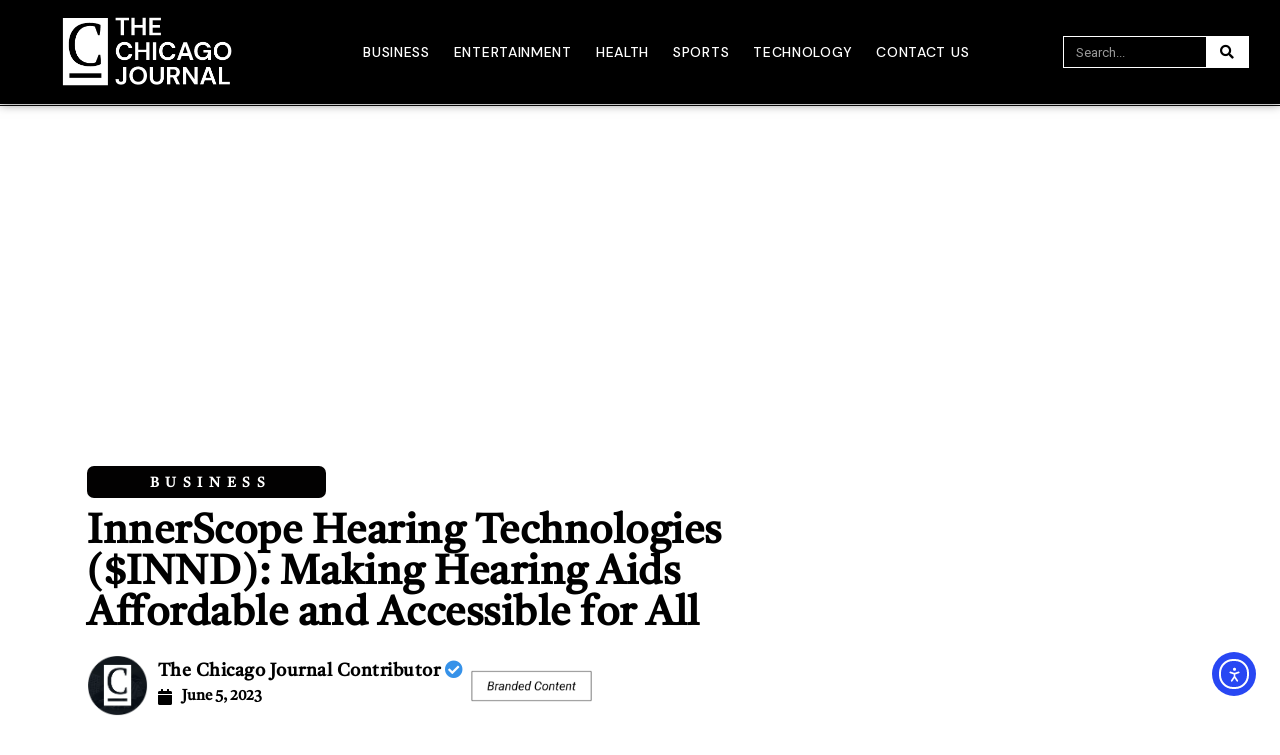

--- FILE ---
content_type: text/html; charset=UTF-8
request_url: https://thechicagojournal.com/innerscope-hearing-technologies-innd-making-hearing-aids-affordable-and-accessible-for-all/
body_size: 88864
content:
<!DOCTYPE html><html lang="en-US" prefix="og: https://ogp.me/ns#"><head><meta charset="UTF-8" /><meta name="viewport" content="width=device-width, initial-scale=1" /><link rel="profile" href="http://gmpg.org/xfn/11" /><link rel="pingback" href="https://thechicagojournal.com/xmlrpc.php" /> <script defer id="cookieyes" type="text/javascript" src="https://cdn-cookieyes.com/client_data/8c0e822ede3eb12a37df0497/script.js"></script><script defer src="[data-uri]"></script> <link media="all" href="https://thechicagojournal.com/wp-content/cache/autoptimize/css/autoptimize_b947d7a5634a8b3b8e9250e991de6307.css" rel="stylesheet"><link media="screen" href="https://thechicagojournal.com/wp-content/cache/autoptimize/css/autoptimize_45b4a57f02f9d380e1e05877c0051f88.css" rel="stylesheet"><title>InnerScope Hearing Technologies ($INND): Making Hearing Aids Affordable and Accessible for All - The Chicago Journal</title><meta name="description" content="InnerScope Hearing Technologies, stock symbol (INND), is a company that is determined to change this narrative by providing affordable, high-quality hearing..."/><meta name="robots" content="follow, index, max-snippet:-1, max-video-preview:-1, max-image-preview:large"/><link rel="canonical" href="https://thechicagojournal.com/innerscope-hearing-technologies-innd-making-hearing-aids-affordable-and-accessible-for-all/" /><meta property="og:locale" content="en_US" /><meta property="og:type" content="article" /><meta property="og:title" content="InnerScope Hearing Technologies ($INND): Making Hearing Aids Affordable and Accessible for All - The Chicago Journal" /><meta property="og:description" content="InnerScope Hearing Technologies, stock symbol (INND), is a company that is determined to change this narrative by providing affordable, high-quality hearing..." /><meta property="og:url" content="https://thechicagojournal.com/innerscope-hearing-technologies-innd-making-hearing-aids-affordable-and-accessible-for-all/" /><meta property="og:site_name" content="The Chicago Journal" /><meta property="article:tag" content="Secured" /><meta property="article:section" content="Business" /><meta property="og:updated_time" content="2024-01-19T07:46:54+00:00" /><meta property="og:image" content="https://thechicagojournal.com/wp-content/uploads/2023/06/getty-images-6zuY59kYP2Y-unsplash.png" /><meta property="og:image:secure_url" content="https://thechicagojournal.com/wp-content/uploads/2023/06/getty-images-6zuY59kYP2Y-unsplash.png" /><meta property="og:image:width" content="1200" /><meta property="og:image:height" content="600" /><meta property="og:image:alt" content="InnerScope Hearing Technologies" /><meta property="og:image:type" content="image/png" /><meta property="article:published_time" content="2023-06-05T22:40:45+00:00" /><meta property="article:modified_time" content="2024-01-19T07:46:54+00:00" /><meta name="twitter:card" content="summary_large_image" /><meta name="twitter:title" content="InnerScope Hearing Technologies ($INND): Making Hearing Aids Affordable and Accessible for All - The Chicago Journal" /><meta name="twitter:description" content="InnerScope Hearing Technologies, stock symbol (INND), is a company that is determined to change this narrative by providing affordable, high-quality hearing..." /><meta name="twitter:creator" content="@com" /><meta name="twitter:image" content="https://thechicagojournal.com/wp-content/uploads/2023/06/getty-images-6zuY59kYP2Y-unsplash.png" /><meta name="twitter:label1" content="Written by" /><meta name="twitter:data1" content="The Chicago Journal Staff" /><meta name="twitter:label2" content="Time to read" /><meta name="twitter:data2" content="3 minutes" /> <script type="application/ld+json" class="rank-math-schema">{"@context":"https://schema.org","@graph":[{"@type":["NewsMediaOrganization","Organization"],"@id":"https://thechicagojournal.com/#organization","name":"The Chicago Journal","url":"https://chicagojournal.wpengine.com","logo":{"@type":"ImageObject","@id":"https://thechicagojournal.com/#logo","url":"https://chijournaldev.wpengine.com/wp-content/uploads/2022/12/4.png","contentUrl":"https://chijournaldev.wpengine.com/wp-content/uploads/2022/12/4.png","caption":"The Chicago Journal","inLanguage":"en-US"}},{"@type":"WebSite","@id":"https://thechicagojournal.com/#website","url":"https://thechicagojournal.com","name":"The Chicago Journal","alternateName":"The Chicago Journal","publisher":{"@id":"https://thechicagojournal.com/#organization"},"inLanguage":"en-US"},{"@type":"ImageObject","@id":"https://thechicagojournal.com/wp-content/uploads/2023/06/getty-images-6zuY59kYP2Y-unsplash.png","url":"https://thechicagojournal.com/wp-content/uploads/2023/06/getty-images-6zuY59kYP2Y-unsplash.png","width":"1200","height":"600","inLanguage":"en-US"},{"@type":"WebPage","@id":"https://thechicagojournal.com/innerscope-hearing-technologies-innd-making-hearing-aids-affordable-and-accessible-for-all/#webpage","url":"https://thechicagojournal.com/innerscope-hearing-technologies-innd-making-hearing-aids-affordable-and-accessible-for-all/","name":"InnerScope Hearing Technologies ($INND): Making Hearing Aids Affordable and Accessible for All - The Chicago Journal","datePublished":"2023-06-05T22:40:45+00:00","dateModified":"2024-01-19T07:46:54+00:00","isPartOf":{"@id":"https://thechicagojournal.com/#website"},"primaryImageOfPage":{"@id":"https://thechicagojournal.com/wp-content/uploads/2023/06/getty-images-6zuY59kYP2Y-unsplash.png"},"inLanguage":"en-US"},{"@type":"Person","@id":"https://thechicagojournal.com/author/contributor1/","name":"The Chicago Journal Staff","url":"https://thechicagojournal.com/author/contributor1/","image":{"@type":"ImageObject","@id":"https://secure.gravatar.com/avatar/bfb5c14b90cb4ba63fc154992e14f765fb8d4e815d1dd1c092be7d19253469bc?s=96&amp;d=mm&amp;r=g","url":"https://secure.gravatar.com/avatar/bfb5c14b90cb4ba63fc154992e14f765fb8d4e815d1dd1c092be7d19253469bc?s=96&amp;d=mm&amp;r=g","caption":"The Chicago Journal Staff","inLanguage":"en-US"},"sameAs":["https://twitter.com/editor@newsanchored.com"],"worksFor":{"@id":"https://thechicagojournal.com/#organization"}},{"@type":"NewsArticle","headline":"InnerScope Hearing Technologies ($INND): Making Hearing Aids Affordable and Accessible for All - The Chicago","keywords":"InnerScope Hearing Technologies","datePublished":"2023-06-05T22:40:45+00:00","dateModified":"2024-01-19T07:46:54+00:00","author":{"@id":"https://thechicagojournal.com/author/contributor1/","name":"The Chicago Journal Staff"},"publisher":{"@id":"https://thechicagojournal.com/#organization"},"description":"InnerScope Hearing Technologies, stock symbol (INND), is a company that is determined to change this narrative by providing affordable, high-quality hearing...","name":"InnerScope Hearing Technologies ($INND): Making Hearing Aids Affordable and Accessible for All - The Chicago","@id":"https://thechicagojournal.com/innerscope-hearing-technologies-innd-making-hearing-aids-affordable-and-accessible-for-all/#richSnippet","isPartOf":{"@id":"https://thechicagojournal.com/innerscope-hearing-technologies-innd-making-hearing-aids-affordable-and-accessible-for-all/#webpage"},"image":{"@id":"https://thechicagojournal.com/wp-content/uploads/2023/06/getty-images-6zuY59kYP2Y-unsplash.png"},"inLanguage":"en-US","mainEntityOfPage":{"@id":"https://thechicagojournal.com/innerscope-hearing-technologies-innd-making-hearing-aids-affordable-and-accessible-for-all/#webpage"}}]}</script> <link rel='dns-prefetch' href='//cdn.elementor.com' /><link rel='dns-prefetch' href='//www.googletagmanager.com' /><link rel="alternate" type="application/rss+xml" title="The Chicago Journal &raquo; Feed" href="https://thechicagojournal.com/feed/" /><link rel="alternate" title="oEmbed (JSON)" type="application/json+oembed" href="https://thechicagojournal.com/wp-json/oembed/1.0/embed?url=https%3A%2F%2Fthechicagojournal.com%2Finnerscope-hearing-technologies-innd-making-hearing-aids-affordable-and-accessible-for-all%2F" /><link rel="alternate" title="oEmbed (XML)" type="text/xml+oembed" href="https://thechicagojournal.com/wp-json/oembed/1.0/embed?url=https%3A%2F%2Fthechicagojournal.com%2Finnerscope-hearing-technologies-innd-making-hearing-aids-affordable-and-accessible-for-all%2F&#038;format=xml" /><link rel='stylesheet' id='elementor-post-5-css' href='https://thechicagojournal.com/wp-content/cache/autoptimize/css/autoptimize_single_cb4e1e857e7dd8ef447147d8349ad4db.css?ver=1761690531' media='all' /><link rel='stylesheet' id='elementor-post-3408-css' href='https://thechicagojournal.com/wp-content/cache/autoptimize/css/autoptimize_single_ec956924c76597b54e421c55fd0e5fdd.css?ver=1761690531' media='all' /><link rel='stylesheet' id='elementor-post-3450-css' href='https://thechicagojournal.com/wp-content/cache/autoptimize/css/autoptimize_single_2f3efef0896696ef3e92295c43efeca1.css?ver=1768267624' media='all' /><link rel='stylesheet' id='elementor-post-10362-css' href='https://thechicagojournal.com/wp-content/cache/autoptimize/css/autoptimize_single_0208a6f2915711c53077f22af6da0d34.css?ver=1761690532' media='all' /><link rel='stylesheet' id='google-fonts-1-css' href='https://fonts.googleapis.com/css?family=Roboto%3A100%2C100italic%2C200%2C200italic%2C300%2C300italic%2C400%2C400italic%2C500%2C500italic%2C600%2C600italic%2C700%2C700italic%2C800%2C800italic%2C900%2C900italic%7CRoboto+Slab%3A100%2C100italic%2C200%2C200italic%2C300%2C300italic%2C400%2C400italic%2C500%2C500italic%2C600%2C600italic%2C700%2C700italic%2C800%2C800italic%2C900%2C900italic%7CDM+Sans%3A100%2C100italic%2C200%2C200italic%2C300%2C300italic%2C400%2C400italic%2C500%2C500italic%2C600%2C600italic%2C700%2C700italic%2C800%2C800italic%2C900%2C900italic%7CTiro+Kannada%3A100%2C100italic%2C200%2C200italic%2C300%2C300italic%2C400%2C400italic%2C500%2C500italic%2C600%2C600italic%2C700%2C700italic%2C800%2C800italic%2C900%2C900italic%7CInter%3A100%2C100italic%2C200%2C200italic%2C300%2C300italic%2C400%2C400italic%2C500%2C500italic%2C600%2C600italic%2C700%2C700italic%2C800%2C800italic%2C900%2C900italic%7COutfit%3A100%2C100italic%2C200%2C200italic%2C300%2C300italic%2C400%2C400italic%2C500%2C500italic%2C600%2C600italic%2C700%2C700italic%2C800%2C800italic%2C900%2C900italic%7CLora%3A100%2C100italic%2C200%2C200italic%2C300%2C300italic%2C400%2C400italic%2C500%2C500italic%2C600%2C600italic%2C700%2C700italic%2C800%2C800italic%2C900%2C900italic%7CPT+Serif%3A100%2C100italic%2C200%2C200italic%2C300%2C300italic%2C400%2C400italic%2C500%2C500italic%2C600%2C600italic%2C700%2C700italic%2C800%2C800italic%2C900%2C900italic%7CInter+Tight%3A100%2C100italic%2C200%2C200italic%2C300%2C300italic%2C400%2C400italic%2C500%2C500italic%2C600%2C600italic%2C700%2C700italic%2C800%2C800italic%2C900%2C900italic&#038;display=swap&#038;ver=6.9' media='all' /><link rel='stylesheet' id='google-earlyaccess-2-css' href='https://fonts.googleapis.com/earlyaccess/notosanshebrew.css?ver=6.9' media='all' /><link rel="preconnect" href="https://fonts.gstatic.com/" crossorigin><script src="https://thechicagojournal.com/wp-includes/js/jquery/jquery.min.js?ver=3.7.1" id="jquery-core-js"></script> <script defer src="https://thechicagojournal.com/wp-includes/js/jquery/jquery-migrate.min.js?ver=3.4.1" id="jquery-migrate-js"></script> <script defer id="jquery-js-after" src="[data-uri]"></script>    <script defer src="https://www.googletagmanager.com/gtag/js?id=GT-TB7DDWP" id="google_gtagjs-js"></script> <script defer id="google_gtagjs-js-after" src="[data-uri]"></script> <link rel="https://api.w.org/" href="https://thechicagojournal.com/wp-json/" /><link rel="alternate" title="JSON" type="application/json" href="https://thechicagojournal.com/wp-json/wp/v2/posts/11533" /><link rel="EditURI" type="application/rsd+xml" title="RSD" href="https://thechicagojournal.com/xmlrpc.php?rsd" /><meta name="generator" content="WordPress 6.9" /><link rel='shortlink' href='https://thechicagojournal.com/?p=11533' /><meta name="generator" content="Site Kit by Google 1.145.0" /><meta name="generator" content="Elementor 3.27.2; features: additional_custom_breakpoints; settings: css_print_method-external, google_font-enabled, font_display-swap"><link rel="icon" href="https://thechicagojournal.com/wp-content/uploads/2025/05/cropped-Chicago-Journal-2-32x32.png" sizes="32x32" /><link rel="icon" href="https://thechicagojournal.com/wp-content/uploads/2025/05/cropped-Chicago-Journal-2-192x192.png" sizes="192x192" /><link rel="apple-touch-icon" href="https://thechicagojournal.com/wp-content/uploads/2025/05/cropped-Chicago-Journal-2-180x180.png" /><meta name="msapplication-TileImage" content="https://thechicagojournal.com/wp-content/uploads/2025/05/cropped-Chicago-Journal-2-270x270.png" /></head><body class="wp-singular post-template-default single single-post postid-11533 single-format-standard wp-embed-responsive wp-theme-genesis-block-theme ehf-header ehf-footer ehf-template-genesis-block-theme ehf-stylesheet-genesis-block-theme group-blog has-featured-image featured-image-wide elementor-default elementor-template-full-width elementor-kit-5 elementor-page-10362"> <script defer src="[data-uri]"></script> <a class="ea11y-skip-to-content-link"
href="#content"
tabindex="1"
onclick="onSkipLinkClick()"
> Skip to content <svg width="24" height="24" viewBox="0 0 24 24" fill="none"> <path d="M18 6V12C18 12.7956 17.6839 13.5587 17.1213 14.1213C16.5587 14.6839 15.7956 15 15 15H5M5 15L9 11M5 15L9 19"
stroke="black"
stroke-width="1.5"
stroke-linecap="round"
stroke-linejoin="round"
/> </svg> </a><div class="ea11y-skip-to-content-backdrop"></div><div id="page" class="hfeed site"><header id="masthead" itemscope="itemscope" itemtype="https://schema.org/WPHeader"><p class="main-title bhf-hidden" itemprop="headline"><a href="https://thechicagojournal.com" title="The Chicago Journal" rel="home">The Chicago Journal</a></p><div data-elementor-type="wp-post" data-elementor-id="3408" class="elementor elementor-3408" data-elementor-post-type="elementor-hf"><section class="elementor-section elementor-top-section elementor-element elementor-element-a5a83b8 elementor-hidden-mobile elementor-section-boxed elementor-section-height-default elementor-section-height-default" data-id="a5a83b8" data-element_type="section" data-settings="{&quot;background_background&quot;:&quot;classic&quot;}"><div class="elementor-container elementor-column-gap-default"><div class="elementor-column elementor-col-33 elementor-top-column elementor-element elementor-element-22aa78d" data-id="22aa78d" data-element_type="column"><div class="elementor-widget-wrap elementor-element-populated"><div class="elementor-element elementor-element-7b871410 elementor-widget elementor-widget-image" data-id="7b871410" data-element_type="widget" data-widget_type="image.default"><div class="elementor-widget-container"> <a href="http://thechicagojournal.com/"> <img fetchpriority="high" width="1485" height="641" src="https://thechicagojournal.com/wp-content/uploads/2023/03/CHICAGO-JOURNAL-WHITE.png" class="attachment-full size-full wp-image-18754" alt="" srcset="https://thechicagojournal.com/wp-content/uploads/2023/03/CHICAGO-JOURNAL-WHITE.png 1485w, https://thechicagojournal.com/wp-content/uploads/2023/03/CHICAGO-JOURNAL-WHITE-300x129.png 300w, https://thechicagojournal.com/wp-content/uploads/2023/03/CHICAGO-JOURNAL-WHITE-1024x442.png 1024w, https://thechicagojournal.com/wp-content/uploads/2023/03/CHICAGO-JOURNAL-WHITE-768x332.png 768w, https://thechicagojournal.com/wp-content/uploads/2023/03/CHICAGO-JOURNAL-WHITE-1200x518.png 1200w, https://thechicagojournal.com/wp-content/uploads/2023/03/CHICAGO-JOURNAL-WHITE-1400x604.png 1400w" sizes="(max-width: 1485px) 100vw, 1485px" /> </a></div></div></div></div><div class="elementor-column elementor-col-33 elementor-top-column elementor-element elementor-element-9eab5b9" data-id="9eab5b9" data-element_type="column"><div class="elementor-widget-wrap elementor-element-populated"><div class="elementor-element elementor-element-4f53eedd elementor-nav-menu__align-center elementor-nav-menu--dropdown-none elementor-widget elementor-widget-nav-menu" data-id="4f53eedd" data-element_type="widget" data-settings="{&quot;layout&quot;:&quot;horizontal&quot;,&quot;submenu_icon&quot;:{&quot;value&quot;:&quot;&lt;i class=\&quot;fas fa-caret-down\&quot;&gt;&lt;\/i&gt;&quot;,&quot;library&quot;:&quot;fa-solid&quot;}}" data-widget_type="nav-menu.default"><div class="elementor-widget-container"><nav aria-label="Menu" class="elementor-nav-menu--main elementor-nav-menu__container elementor-nav-menu--layout-horizontal e--pointer-none"><ul id="menu-1-4f53eedd" class="elementor-nav-menu"><li class="menu-item menu-item-type-post_type menu-item-object-page menu-item-8717"><a href="https://thechicagojournal.com/business/" class="elementor-item">Business</a></li><li class="menu-item menu-item-type-post_type menu-item-object-page menu-item-8716"><a href="https://thechicagojournal.com/entertainment/" class="elementor-item">Entertainment</a></li><li class="menu-item menu-item-type-post_type menu-item-object-page menu-item-8715"><a href="https://thechicagojournal.com/health/" class="elementor-item">Health</a></li><li class="menu-item menu-item-type-post_type menu-item-object-page menu-item-8712"><a href="https://thechicagojournal.com/sports/" class="elementor-item">Sports</a></li><li class="menu-item menu-item-type-post_type menu-item-object-page menu-item-8714"><a href="https://thechicagojournal.com/technology/" class="elementor-item">Technology</a></li><li class="menu-item menu-item-type-post_type menu-item-object-page menu-item-19851"><a href="https://thechicagojournal.com/contact/" class="elementor-item">Contact Us</a></li></ul></nav><nav class="elementor-nav-menu--dropdown elementor-nav-menu__container" aria-hidden="true"><ul id="menu-2-4f53eedd" class="elementor-nav-menu"><li class="menu-item menu-item-type-post_type menu-item-object-page menu-item-8717"><a href="https://thechicagojournal.com/business/" class="elementor-item" tabindex="-1">Business</a></li><li class="menu-item menu-item-type-post_type menu-item-object-page menu-item-8716"><a href="https://thechicagojournal.com/entertainment/" class="elementor-item" tabindex="-1">Entertainment</a></li><li class="menu-item menu-item-type-post_type menu-item-object-page menu-item-8715"><a href="https://thechicagojournal.com/health/" class="elementor-item" tabindex="-1">Health</a></li><li class="menu-item menu-item-type-post_type menu-item-object-page menu-item-8712"><a href="https://thechicagojournal.com/sports/" class="elementor-item" tabindex="-1">Sports</a></li><li class="menu-item menu-item-type-post_type menu-item-object-page menu-item-8714"><a href="https://thechicagojournal.com/technology/" class="elementor-item" tabindex="-1">Technology</a></li><li class="menu-item menu-item-type-post_type menu-item-object-page menu-item-19851"><a href="https://thechicagojournal.com/contact/" class="elementor-item" tabindex="-1">Contact Us</a></li></ul></nav></div></div></div></div><div class="elementor-column elementor-col-33 elementor-top-column elementor-element elementor-element-50963fca" data-id="50963fca" data-element_type="column"><div class="elementor-widget-wrap elementor-element-populated"><div class="elementor-element elementor-element-7c117003 elementor-search-form--skin-classic elementor-search-form--button-type-icon elementor-search-form--icon-search elementor-widget elementor-widget-search-form" data-id="7c117003" data-element_type="widget" data-settings="{&quot;skin&quot;:&quot;classic&quot;}" data-widget_type="search-form.default"><div class="elementor-widget-container"> <search role="search"><form class="elementor-search-form" action="https://thechicagojournal.com" method="get"><div class="elementor-search-form__container"> <label class="elementor-screen-only" for="elementor-search-form-7c117003">Search</label> <input id="elementor-search-form-7c117003" placeholder="Search..." class="elementor-search-form__input" type="search" name="s" value=""> <button class="elementor-search-form__submit" type="submit" aria-label="Search"> <i aria-hidden="true" class="fas fa-search"></i> </button></div></form> </search></div></div></div></div></div></section><section class="elementor-section elementor-top-section elementor-element elementor-element-390d59ac elementor-hidden-mobile elementor-section-boxed elementor-section-height-default elementor-section-height-default" data-id="390d59ac" data-element_type="section"><div class="elementor-container elementor-column-gap-default"><div class="elementor-column elementor-col-100 elementor-top-column elementor-element elementor-element-3b2306d4" data-id="3b2306d4" data-element_type="column"><div class="elementor-widget-wrap"></div></div></div></section><section class="elementor-section elementor-top-section elementor-element elementor-element-456c061 elementor-hidden-desktop elementor-hidden-tablet elementor-section-boxed elementor-section-height-default elementor-section-height-default" data-id="456c061" data-element_type="section" data-settings="{&quot;background_background&quot;:&quot;classic&quot;}"><div class="elementor-container elementor-column-gap-default"><div class="elementor-column elementor-col-33 elementor-top-column elementor-element elementor-element-7a5e148b" data-id="7a5e148b" data-element_type="column"><div class="elementor-widget-wrap elementor-element-populated"><div class="elementor-element elementor-element-4a1b14c hfe-menu-item-space-between hfe-submenu-icon-arrow hfe-link-redirect-child elementor-widget elementor-widget-navigation-menu" data-id="4a1b14c" data-element_type="widget" data-settings="{&quot;dropdown_border_radius_mobile&quot;:{&quot;unit&quot;:&quot;px&quot;,&quot;top&quot;:&quot;0&quot;,&quot;right&quot;:&quot;0&quot;,&quot;bottom&quot;:&quot;0&quot;,&quot;left&quot;:&quot;0&quot;,&quot;isLinked&quot;:false},&quot;toggle_border_width_mobile&quot;:{&quot;unit&quot;:&quot;px&quot;,&quot;size&quot;:0,&quot;sizes&quot;:[]},&quot;padding_vertical_menu_item_mobile&quot;:{&quot;unit&quot;:&quot;px&quot;,&quot;size&quot;:20,&quot;sizes&quot;:[]},&quot;hamburger_align&quot;:&quot;center&quot;,&quot;hamburger_menu_align&quot;:&quot;space-between&quot;,&quot;width_flyout_menu_item&quot;:{&quot;unit&quot;:&quot;px&quot;,&quot;size&quot;:300,&quot;sizes&quot;:[]},&quot;width_flyout_menu_item_tablet&quot;:{&quot;unit&quot;:&quot;px&quot;,&quot;size&quot;:&quot;&quot;,&quot;sizes&quot;:[]},&quot;width_flyout_menu_item_mobile&quot;:{&quot;unit&quot;:&quot;px&quot;,&quot;size&quot;:&quot;&quot;,&quot;sizes&quot;:[]},&quot;padding_flyout_menu_item&quot;:{&quot;unit&quot;:&quot;px&quot;,&quot;size&quot;:30,&quot;sizes&quot;:[]},&quot;padding_flyout_menu_item_tablet&quot;:{&quot;unit&quot;:&quot;px&quot;,&quot;size&quot;:&quot;&quot;,&quot;sizes&quot;:[]},&quot;padding_flyout_menu_item_mobile&quot;:{&quot;unit&quot;:&quot;px&quot;,&quot;size&quot;:&quot;&quot;,&quot;sizes&quot;:[]},&quot;padding_horizontal_menu_item&quot;:{&quot;unit&quot;:&quot;px&quot;,&quot;size&quot;:15,&quot;sizes&quot;:[]},&quot;padding_horizontal_menu_item_tablet&quot;:{&quot;unit&quot;:&quot;px&quot;,&quot;size&quot;:&quot;&quot;,&quot;sizes&quot;:[]},&quot;padding_horizontal_menu_item_mobile&quot;:{&quot;unit&quot;:&quot;px&quot;,&quot;size&quot;:&quot;&quot;,&quot;sizes&quot;:[]},&quot;padding_vertical_menu_item&quot;:{&quot;unit&quot;:&quot;px&quot;,&quot;size&quot;:15,&quot;sizes&quot;:[]},&quot;padding_vertical_menu_item_tablet&quot;:{&quot;unit&quot;:&quot;px&quot;,&quot;size&quot;:&quot;&quot;,&quot;sizes&quot;:[]},&quot;menu_space_between&quot;:{&quot;unit&quot;:&quot;px&quot;,&quot;size&quot;:&quot;&quot;,&quot;sizes&quot;:[]},&quot;menu_space_between_tablet&quot;:{&quot;unit&quot;:&quot;px&quot;,&quot;size&quot;:&quot;&quot;,&quot;sizes&quot;:[]},&quot;menu_space_between_mobile&quot;:{&quot;unit&quot;:&quot;px&quot;,&quot;size&quot;:&quot;&quot;,&quot;sizes&quot;:[]},&quot;menu_top_space&quot;:{&quot;unit&quot;:&quot;px&quot;,&quot;size&quot;:&quot;&quot;,&quot;sizes&quot;:[]},&quot;menu_top_space_tablet&quot;:{&quot;unit&quot;:&quot;px&quot;,&quot;size&quot;:&quot;&quot;,&quot;sizes&quot;:[]},&quot;menu_top_space_mobile&quot;:{&quot;unit&quot;:&quot;px&quot;,&quot;size&quot;:&quot;&quot;,&quot;sizes&quot;:[]},&quot;dropdown_border_radius&quot;:{&quot;unit&quot;:&quot;px&quot;,&quot;top&quot;:&quot;&quot;,&quot;right&quot;:&quot;&quot;,&quot;bottom&quot;:&quot;&quot;,&quot;left&quot;:&quot;&quot;,&quot;isLinked&quot;:true},&quot;dropdown_border_radius_tablet&quot;:{&quot;unit&quot;:&quot;px&quot;,&quot;top&quot;:&quot;&quot;,&quot;right&quot;:&quot;&quot;,&quot;bottom&quot;:&quot;&quot;,&quot;left&quot;:&quot;&quot;,&quot;isLinked&quot;:true},&quot;padding_horizontal_dropdown_item&quot;:{&quot;unit&quot;:&quot;px&quot;,&quot;size&quot;:&quot;&quot;,&quot;sizes&quot;:[]},&quot;padding_horizontal_dropdown_item_tablet&quot;:{&quot;unit&quot;:&quot;px&quot;,&quot;size&quot;:&quot;&quot;,&quot;sizes&quot;:[]},&quot;padding_horizontal_dropdown_item_mobile&quot;:{&quot;unit&quot;:&quot;px&quot;,&quot;size&quot;:&quot;&quot;,&quot;sizes&quot;:[]},&quot;padding_vertical_dropdown_item&quot;:{&quot;unit&quot;:&quot;px&quot;,&quot;size&quot;:15,&quot;sizes&quot;:[]},&quot;padding_vertical_dropdown_item_tablet&quot;:{&quot;unit&quot;:&quot;px&quot;,&quot;size&quot;:&quot;&quot;,&quot;sizes&quot;:[]},&quot;padding_vertical_dropdown_item_mobile&quot;:{&quot;unit&quot;:&quot;px&quot;,&quot;size&quot;:&quot;&quot;,&quot;sizes&quot;:[]},&quot;toggle_size&quot;:{&quot;unit&quot;:&quot;px&quot;,&quot;size&quot;:&quot;&quot;,&quot;sizes&quot;:[]},&quot;toggle_size_tablet&quot;:{&quot;unit&quot;:&quot;px&quot;,&quot;size&quot;:&quot;&quot;,&quot;sizes&quot;:[]},&quot;toggle_size_mobile&quot;:{&quot;unit&quot;:&quot;px&quot;,&quot;size&quot;:&quot;&quot;,&quot;sizes&quot;:[]},&quot;toggle_border_width&quot;:{&quot;unit&quot;:&quot;px&quot;,&quot;size&quot;:&quot;&quot;,&quot;sizes&quot;:[]},&quot;toggle_border_width_tablet&quot;:{&quot;unit&quot;:&quot;px&quot;,&quot;size&quot;:&quot;&quot;,&quot;sizes&quot;:[]},&quot;toggle_border_radius&quot;:{&quot;unit&quot;:&quot;px&quot;,&quot;size&quot;:&quot;&quot;,&quot;sizes&quot;:[]},&quot;toggle_border_radius_tablet&quot;:{&quot;unit&quot;:&quot;px&quot;,&quot;size&quot;:&quot;&quot;,&quot;sizes&quot;:[]},&quot;toggle_border_radius_mobile&quot;:{&quot;unit&quot;:&quot;px&quot;,&quot;size&quot;:&quot;&quot;,&quot;sizes&quot;:[]},&quot;close_flyout_size&quot;:{&quot;unit&quot;:&quot;px&quot;,&quot;size&quot;:&quot;&quot;,&quot;sizes&quot;:[]},&quot;close_flyout_size_tablet&quot;:{&quot;unit&quot;:&quot;px&quot;,&quot;size&quot;:&quot;&quot;,&quot;sizes&quot;:[]},&quot;close_flyout_size_mobile&quot;:{&quot;unit&quot;:&quot;px&quot;,&quot;size&quot;:&quot;&quot;,&quot;sizes&quot;:[]}}" data-widget_type="navigation-menu.default"><div class="elementor-widget-container"><div class="hfe-nav-menu__toggle elementor-clickable hfe-flyout-trigger" tabindex="0"><div class="hfe-nav-menu-icon"> <i aria-hidden="true" tabindex="0" class="fas fa-align-justify"></i></div></div><div class="hfe-flyout-wrapper" ><div class="hfe-flyout-overlay elementor-clickable"></div><div class="hfe-flyout-container"><div id="hfe-flyout-content-id-4a1b14c" class="hfe-side hfe-flyout-left hfe-flyout-open" data-layout="left" data-flyout-type="normal"><div class="hfe-flyout-content push"><nav ><ul id="menu-1-4a1b14c" class="hfe-nav-menu"><li id="menu-item-8717" class="menu-item menu-item-type-post_type menu-item-object-page parent hfe-creative-menu"><a href="https://thechicagojournal.com/business/" class = "hfe-menu-item">Business</a></li><li id="menu-item-8716" class="menu-item menu-item-type-post_type menu-item-object-page parent hfe-creative-menu"><a href="https://thechicagojournal.com/entertainment/" class = "hfe-menu-item">Entertainment</a></li><li id="menu-item-8715" class="menu-item menu-item-type-post_type menu-item-object-page parent hfe-creative-menu"><a href="https://thechicagojournal.com/health/" class = "hfe-menu-item">Health</a></li><li id="menu-item-8712" class="menu-item menu-item-type-post_type menu-item-object-page parent hfe-creative-menu"><a href="https://thechicagojournal.com/sports/" class = "hfe-menu-item">Sports</a></li><li id="menu-item-8714" class="menu-item menu-item-type-post_type menu-item-object-page parent hfe-creative-menu"><a href="https://thechicagojournal.com/technology/" class = "hfe-menu-item">Technology</a></li><li id="menu-item-19851" class="menu-item menu-item-type-post_type menu-item-object-page parent hfe-creative-menu"><a href="https://thechicagojournal.com/contact/" class = "hfe-menu-item">Contact Us</a></li></ul></nav><div class="elementor-clickable hfe-flyout-close" tabindex="0"> <i aria-hidden="true" tabindex="0" class="far fa-window-close"></i></div></div></div></div></div></div></div></div></div><div class="elementor-column elementor-col-33 elementor-top-column elementor-element elementor-element-2b5f90e7" data-id="2b5f90e7" data-element_type="column"><div class="elementor-widget-wrap elementor-element-populated"><div class="elementor-element elementor-element-cf388ac elementor-widget elementor-widget-image" data-id="cf388ac" data-element_type="widget" data-widget_type="image.default"><div class="elementor-widget-container"> <a href="http://thechicagojournal.com/"> <img fetchpriority="high" width="1485" height="641" src="https://thechicagojournal.com/wp-content/uploads/2023/03/CHICAGO-JOURNAL-WHITE.png" class="attachment-full size-full wp-image-18754" alt="" srcset="https://thechicagojournal.com/wp-content/uploads/2023/03/CHICAGO-JOURNAL-WHITE.png 1485w, https://thechicagojournal.com/wp-content/uploads/2023/03/CHICAGO-JOURNAL-WHITE-300x129.png 300w, https://thechicagojournal.com/wp-content/uploads/2023/03/CHICAGO-JOURNAL-WHITE-1024x442.png 1024w, https://thechicagojournal.com/wp-content/uploads/2023/03/CHICAGO-JOURNAL-WHITE-768x332.png 768w, https://thechicagojournal.com/wp-content/uploads/2023/03/CHICAGO-JOURNAL-WHITE-1200x518.png 1200w, https://thechicagojournal.com/wp-content/uploads/2023/03/CHICAGO-JOURNAL-WHITE-1400x604.png 1400w" sizes="(max-width: 1485px) 100vw, 1485px" /> </a></div></div></div></div><div class="elementor-column elementor-col-33 elementor-top-column elementor-element elementor-element-a896e75" data-id="a896e75" data-element_type="column"><div class="elementor-widget-wrap elementor-element-populated"><div class="elementor-element elementor-element-70f09dc1 elementor-search-form--skin-full_screen elementor-widget elementor-widget-search-form" data-id="70f09dc1" data-element_type="widget" data-settings="{&quot;skin&quot;:&quot;full_screen&quot;}" data-widget_type="search-form.default"><div class="elementor-widget-container"> <search role="search"><form class="elementor-search-form" action="https://thechicagojournal.com" method="get"><div class="elementor-search-form__toggle" role="button" tabindex="0" aria-label="Search"> <i aria-hidden="true" class="fas fa-search"></i></div><div class="elementor-search-form__container"> <label class="elementor-screen-only" for="elementor-search-form-70f09dc1">Search</label> <input id="elementor-search-form-70f09dc1" placeholder="Search..." class="elementor-search-form__input" type="search" name="s" value=""><div class="dialog-lightbox-close-button dialog-close-button" role="button" tabindex="0" aria-label="Close this search box."> <i aria-hidden="true" class="eicon-close"></i></div></div></form> </search></div></div></div></div></div></section></div></header><div data-elementor-type="single-post" data-elementor-id="10362" class="elementor elementor-10362 elementor-location-single post-11533 post type-post status-publish format-standard has-post-thumbnail hentry category-business tag-secured with-featured-image" data-elementor-post-type="elementor_library"><section class="elementor-section elementor-top-section elementor-element elementor-element-2b835c9 elementor-hidden-tablet elementor-hidden-mobile elementor-section-boxed elementor-section-height-default elementor-section-height-default" data-id="2b835c9" data-element_type="section"><div class="elementor-container elementor-column-gap-default"><div class="elementor-column elementor-col-100 elementor-top-column elementor-element elementor-element-d97aa56" data-id="d97aa56" data-element_type="column"><div class="elementor-widget-wrap elementor-element-populated"><div class="elementor-element elementor-element-8304284 elementor-widget elementor-widget-html" data-id="8304284" data-element_type="widget" data-widget_type="html.default"><div class="elementor-widget-container"> <script async src="https://pagead2.googlesyndication.com/pagead/js/adsbygoogle.js?client=ca-pub-1498878102066517"
crossorigin="anonymous"></script>  <ins class="adsbygoogle"
style="display:block"
data-ad-client="ca-pub-1498878102066517"
data-ad-slot="6644104946"
data-ad-format="auto"
data-full-width-responsive="true"></ins> <script>(adsbygoogle = window.adsbygoogle || []).push({});</script> </div></div></div></div></div></section><section class="elementor-section elementor-top-section elementor-element elementor-element-52e79473 elementor-section-boxed elementor-section-height-default elementor-section-height-default" data-id="52e79473" data-element_type="section"><div class="elementor-container elementor-column-gap-default"><div class="elementor-column elementor-col-50 elementor-top-column elementor-element elementor-element-25d267b9" data-id="25d267b9" data-element_type="column"><div class="elementor-widget-wrap elementor-element-populated"><div class="elementor-element elementor-element-fcb564f elementor-align-center elementor-widget__width-initial elementor-tablet-align-center elementor-widget-tablet__width-initial elementor-widget-mobile__width-initial elementor-widget elementor-widget-post-info" data-id="fcb564f" data-element_type="widget" data-widget_type="post-info.default"><div class="elementor-widget-container"><ul class="elementor-inline-items elementor-icon-list-items elementor-post-info"><li class="elementor-icon-list-item elementor-repeater-item-6cdf6ac elementor-inline-item" itemprop="about"> <span class="elementor-icon-list-text elementor-post-info__item elementor-post-info__item--type-terms"> <span class="elementor-post-info__terms-list"> <a href="https://thechicagojournal.com/category/business/" class="elementor-post-info__terms-list-item">Business</a> </span> </span></li></ul></div></div><div class="elementor-element elementor-element-171a6926 elementor-widget elementor-widget-theme-post-title elementor-page-title elementor-widget-heading" data-id="171a6926" data-element_type="widget" data-widget_type="theme-post-title.default"><div class="elementor-widget-container"><h1 class="elementor-heading-title elementor-size-large">InnerScope Hearing Technologies ($INND): Making Hearing Aids Affordable and Accessible for All</h1></div></div><section class="elementor-section elementor-inner-section elementor-element elementor-element-5af8f3ab elementor-section-full_width elementor-section-height-default elementor-section-height-default" data-id="5af8f3ab" data-element_type="section"><div class="elementor-container elementor-column-gap-no"><div class="elementor-column elementor-col-33 elementor-inner-column elementor-element elementor-element-5b78ff1" data-id="5b78ff1" data-element_type="column"><div class="elementor-widget-wrap elementor-element-populated"><div class="elementor-element elementor-element-2720032 elementor-widget-tablet__width-initial elementor-widget elementor-widget-image" data-id="2720032" data-element_type="widget" data-widget_type="image.default"><div class="elementor-widget-container"> <img width="540" height="540" src="https://thechicagojournal.com/wp-content/uploads/2025/05/Chicago-Journal-2.png" class="attachment-large size-large wp-image-18777" alt="" srcset="https://thechicagojournal.com/wp-content/uploads/2025/05/Chicago-Journal-2.png 540w, https://thechicagojournal.com/wp-content/uploads/2025/05/Chicago-Journal-2-300x300.png 300w, https://thechicagojournal.com/wp-content/uploads/2025/05/Chicago-Journal-2-150x150.png 150w" sizes="(max-width: 540px) 100vw, 540px" /></div></div></div></div><div class="elementor-column elementor-col-33 elementor-inner-column elementor-element elementor-element-7ac1025c" data-id="7ac1025c" data-element_type="column"><div class="elementor-widget-wrap elementor-element-populated"><div class="elementor-element elementor-element-6b71c592 elementor-widget__width-initial elementor-widget elementor-widget-heading" data-id="6b71c592" data-element_type="widget" data-widget_type="heading.default"><div class="elementor-widget-container"><h2 class="elementor-heading-title elementor-size-default"><a href="https://thechicagojournal.com/author/contributor1/">The Chicago Journal Contributor <i class="fa fa-check-circle" style="color:#3692E9 !important"></i></a></h2></div></div><div class="elementor-element elementor-element-13ae21a8 elementor-align-left elementor-widget__width-initial elementor-widget elementor-widget-post-info" data-id="13ae21a8" data-element_type="widget" data-widget_type="post-info.default"><div class="elementor-widget-container"><ul class="elementor-inline-items elementor-icon-list-items elementor-post-info"><li class="elementor-icon-list-item elementor-repeater-item-a1d3f9c elementor-inline-item" itemprop="datePublished"> <a href="https://thechicagojournal.com/2023/06/05/"> <span class="elementor-icon-list-icon"> <i aria-hidden="true" class="fas fa-calendar"></i> </span> <span class="elementor-icon-list-text elementor-post-info__item elementor-post-info__item--type-date"> <time>June 5, 2023</time> </span> </a></li></ul></div></div></div></div><div class="elementor-column elementor-col-33 elementor-inner-column elementor-element elementor-element-e4a3a27" data-id="e4a3a27" data-element_type="column"><div class="elementor-widget-wrap elementor-element-populated"><div class="elementor-element elementor-element-2f07be8 elementor-widget elementor-widget-image" data-id="2f07be8" data-element_type="widget" data-widget_type="image.default"><div class="elementor-widget-container"> <a href="https://thechicagojournal.com/terms-of-use/#branded-content" target="_blank"> <img width="1344" height="350" src="https://thechicagojournal.com/wp-content/uploads/2023/04/New-logos-2.png" class="attachment-full size-full wp-image-18448" alt="" srcset="https://thechicagojournal.com/wp-content/uploads/2023/04/New-logos-2.png 1344w, https://thechicagojournal.com/wp-content/uploads/2023/04/New-logos-2-300x78.png 300w, https://thechicagojournal.com/wp-content/uploads/2023/04/New-logos-2-1024x267.png 1024w, https://thechicagojournal.com/wp-content/uploads/2023/04/New-logos-2-768x200.png 768w, https://thechicagojournal.com/wp-content/uploads/2023/04/New-logos-2-1200x313.png 1200w" sizes="(max-width: 1344px) 100vw, 1344px" /> </a></div></div></div></div></div></section><div class="elementor-element elementor-element-5ab36840 elementor-widget elementor-widget-theme-post-featured-image elementor-widget-image" data-id="5ab36840" data-element_type="widget" data-widget_type="theme-post-featured-image.default"><div class="elementor-widget-container"><figure class="wp-caption"> <a href="https://thechicagojournal.com/wp-content/uploads/2023/06/getty-images-6zuY59kYP2Y-unsplash.png" data-elementor-open-lightbox="yes" data-elementor-lightbox-title="getty-images-6zuY59kYP2Y-unsplash" data-e-action-hash="#elementor-action%3Aaction%3Dlightbox%26settings%3DeyJpZCI6MTQxMjIsInVybCI6Imh0dHBzOlwvXC90aGVjaGljYWdvam91cm5hbC5jb21cL3dwLWNvbnRlbnRcL3VwbG9hZHNcLzIwMjNcLzA2XC9nZXR0eS1pbWFnZXMtNnp1WTU5a1lQMlktdW5zcGxhc2gucG5nIn0%3D"> <img src="https://thechicagojournal.com/wp-content/uploads/elementor/thumbs/getty-images-6zuY59kYP2Y-unsplash-qnjpr8ycbbepdqt4c47tx01sce9gdx53ivlai16gs0.png" title="getty-images-6zuY59kYP2Y-unsplash" alt="Sourced photo" loading="lazy" /> </a><figcaption class="widget-image-caption wp-caption-text">Sourced photo</figcaption></figure></div></div><div class="elementor-element elementor-element-533c8556 elementor-widget elementor-widget-theme-post-content" data-id="533c8556" data-element_type="widget" data-widget_type="theme-post-content.default"><div class="elementor-widget-container"><p>Image commercially licensed from <a href="https://unsplash.com/photos/woman-helps-mature-male-patient-to-use-hearing-aid-6zuY59kYP2Y" target="_blank" rel="noopener nofollow" data-wpel-link="advanced" title="">Unsplash</a></p><p><span style="font-weight: 400;">Hearing loss is a widespread issue affecting millions worldwide, often undiagnosed or untreated. The impact of hearing loss on a person&#8217;s quality of life is substantial, affecting communication abilities, social interactions, and overall well-being. However, InnerScope Hearing Technologies, stock symbol (INND), is a company that is determined to change this narrative by providing affordable, high-quality hearing aids directly to consumers through a in-store and online distribution model. InnerScope’s innovative approach, is revolutionizing the hearing care industry and empowering individuals to regain their independence and improve their quality of life.</span></p><div class='code-block code-block-1' style='margin: 8px 0; clear: both;'> <script async src="https://pagead2.googlesyndication.com/pagead/js/adsbygoogle.js?client=ca-pub-1498878102066517"
crossorigin="anonymous"></script> <ins class="adsbygoogle"
style="display:block; text-align:center;"
data-ad-layout="in-article"
data-ad-format="fluid"
data-ad-client="ca-pub-1498878102066517"
data-ad-slot="9357153919"></ins> <script>(adsbygoogle = window.adsbygoogle || []).push({});</script> </div><h2><span style="font-weight: 400;">The Trending Issue: Accessibility and Affordability of Hearing Care</span></h2><p><span style="font-weight: 400;">One of the significant issues in the hearing care industry is the limited accessibility and high cost of hearing aids. Many individuals with hearing loss face barriers to obtaining the necessary devices due to the expensive prices and the requirement of professional consultations and fittings. This has resulted in a significant portion of the population not seeking help for their hearing loss, leading to the potential deterioration of their condition and a negative impact on their well-being.</span></p><h2><span style="font-weight: 400;">InnerScope&#8217;s Solution: Direct-to-Consumer Model</span></h2><p><span style="font-weight: 400;">InnerScope Hearing Technologies has recognized these challenges and has implemented a groundbreaking solution by adopting an Over-the-Counter (OTC) Direct-to-Consumer model. This innovative approach cutsout the middleman by moving hearing care out of clinics and into people&#8217;s homes, eliminating the barriers to access and creating new opportunities for those needing hearing aids.</span></p><p><span style="font-weight: 400;">By providing high-quality hearing aids directly to consumers, InnerScope ensures that individuals can take control of their hearing care without the need for expensive clinic visits and professional consultations. This approach significantly reduces the overall cost of hearing aids, making them more affordable and accessible to a broader range of people.</span></p><h2><span style="font-weight: 400;">Affordable Solutions for Everyone</span></h2><p><span style="font-weight: 400;">InnerScope&#8217;s commitment to affordability is evident in its product offerings. For example, the company&#8217;s </span><a href="https://hearingassist.com/" target="_blank" rel="noopener external noreferrer" data-wpel-link="external"><span style="font-weight: 400;">HearingAssist</span></a><span style="font-weight: 400;"> and </span><a href="https://iheardirect.com/" target="_blank" rel="noopener external noreferrer" data-wpel-link="external"><span style="font-weight: 400;">iHEAR</span></a><span style="font-weight: 400;"> brands of over-the-counter hearing aids start at $499 for a complete set of FDA-registered OTC rechargeable hearing aids. This price point is significantly lower than the thousands of dollars consumers typically pay for a single hearing aid. InnerScope also includes professional remote programming and customer support services, ensuring users receive the best care and support available.</span></p><h2><span style="font-weight: 400;">Innovative Distribution Channels</span></h2><p><span style="font-weight: 400;">In addition to its direct-to-consumer model, InnerScope has implemented innovative distribution channels to reach a wider audience. For example, the company has strategically placed </span><a href="https://iheardirect.com/pages/kiosk" target="_blank" rel="noopener external noreferrer" data-wpel-link="external"><span style="font-weight: 400;">Hearing Screening Kiosks</span></a><span style="font-weight: 400;"> in large retail and pharmacy chains nationwide. These kiosks provide a quick and straightforward hearing screening test, allowing individuals to purchase InnerScope brands of over-the-counter hearing aids right off the shelf from the retailer and orthrough the retailers website store. This approach provides a seamless and efficient experience, enabling individuals to take immediate action to address their hearing loss.</span></p><h2><span style="font-weight: 400;">Expanding Access Online</span></h2><p><span style="font-weight: 400;">To further expand its reach, InnerScope has made its OTC hearing aids and related products available on various online platforms. Through partnerships with </span><a href="https://fsastore.com/search?q=iHEAR" target="_blank" rel="noopener external noreferrer" data-wpel-link="external"><b>FSAStore.com</b></a><span style="font-weight: 400;">, </span><a href="https://hsastore.com/search?q=iHEAR" target="_blank" rel="noopener external noreferrer" data-wpel-link="external"><b>HSAStore.com</b></a><span style="font-weight: 400;">, and </span><a href="https://www.welldeservedhealth.com/search?q=iHEAR" target="_blank" rel="noopener external noreferrer" data-wpel-link="external"><b>WellDeservedHealth.com</b></a><span style="font-weight: 400;">, InnerScope enables consumers enrolled in flexible spending accounts (FSA), health saving accounts (HSA), and employer health incentive programs to easily access their products. In addition, these online stores offer InnerScope&#8217;s FDA-registered, over-the-counter medical-grade rechargeable devices with Bluetooth app-controlled features for audio streaming and hands-free phone calls, enhancing the overall hearing experience for users.</span></p><p><span style="font-weight: 400;">The impact of hearing loss on individuals&#8217; lives is profound, and InnerScope Hearing Technologies is leading the charge in making high-quality OTC hearing aids accessible and affordable. By adopting a direct-to-consumer model, utilizing innovative distribution channels, and providing professional support, InnerScope is revolutionizing the hearing care industry. The company&#8217;s commitment to affordability and accessibility ensures that individuals regain control of their hearing care and improve their overall well-being.</span></p><p><span style="font-weight: 400;">Through InnerScope Hearing Technologies, the future of hearing care is being transformed, where individuals no longer need to suffer silently from hearing loss. By empowering individuals to take control of their hearing care, InnerScope is paving the way for a future where hearing loss no longer limits one&#8217;s quality of life.</span></p><p><span style="font-weight: 400;">. </span><span style="font-weight: 400;">InnerScope’s full line of its HearingAssist and iHEAR branded Hearing Products is currently available through these retail/wholesale distribution channels: </span><a href="https://www.walmart.com/cp/vision-centers/1078944" target="_blank" rel="noopener external noreferrer" data-wpel-link="external"><b>Walmart Vision Centers</b></a><b>,</b><a href="http://hearingassist.innd.com/" target="_blank" rel="noopener external noreferrer" data-wpel-link="external"> <b>Walmart.com</b></a><b>,</b><a href="https://www.walmart.ca/search?q=hearing%20assist&amp;c=6000199008297&amp;f=51232909+51379955+51380343&amp;p=1" target="_blank" rel="noopener external noreferrer" data-wpel-link="external"> <b>Walmart Canada</b></a><span style="font-weight: 400;">,</span><a href="https://www.cvs.com/shop/brand-shop/i/ihear/q/true/fs" target="_blank" rel="noopener external noreferrer" data-wpel-link="external"> <b>CVS.com</b></a><b>,</b><a href="https://www.walgreens.com/search/results.jsp?Ntt=hearing%20assist&amp;N=9000156790" target="_blank" rel="noopener external noreferrer" data-wpel-link="external"> <b>Walgreens.com</b></a><b>,</b><a href="https://www.riteaid.com/shop/catalogsearch/result/?q=hearing+assist" target="_blank" rel="noopener external noreferrer" data-wpel-link="external"> <b>RiteAid.com</b></a><b>,</b><a href="https://www.target.com/c/daily-living-aids-home-health-care/-/N-4yinjZal25lf1c27r?moveTo=product-list-grid" target="_blank" rel="noopener external noreferrer" data-wpel-link="external"> <b>Target.com</b></a><b>,</b><a href="https://www.bestbuy.com/site/searchpage.jsp?id=pcat17071&amp;qp=brand_facet%3DBrand~Hearing%20Assist&amp;st=hearing+assist" target="_blank" rel="noopener external noreferrer" data-wpel-link="external"> <b>BestBuy.com</b></a><span style="font-weight: 400;">,</span><a href="https://www.amazon.com/s?k=hearing+assist+recharge+hearing+aids&amp;ref=nb_sb_noss" target="_blank" rel="noopener nofollow" data-wpel-link="advanced" title=""> <b>Amazon.com</b></a><b>,</b><a href="https://www.amerisourcebergen.com/" target="_blank" rel="noopener external noreferrer" data-wpel-link="external"><b> AmerisourceBergen</b></a><b>,</b><a href="https://www.cardinalhealth.com/en.html" target="_blank" rel="noopener external noreferrer" data-wpel-link="external"> <b>Cardinal Health</b></a><span style="font-weight: 400;">,</span><a href="https://www.cardinalhealth.com/en/services/cardinal-health-at-home.html" target="_blank" rel="noopener external noreferrer" data-wpel-link="external"> <b>Cardinal Health™ at-Home</b></a><b>,</b><a href="https://www.carewell.com/search/?search_query_adv=ihear" target="_blank" rel="noopener external noreferrer" data-wpel-link="external"> <b>Carewell.com</b></a><a href="https://fsastore.com/search?q=iHEAR" target="_blank" rel="noopener external noreferrer" data-wpel-link="external"> <b>FSAStore.com</b></a><b>,</b><a href="https://hsastore.com/search?q=iHEAR" target="_blank" rel="noopener external noreferrer" data-wpel-link="external"> <b>HSAStore.com</b></a><b>,</b><a href="https://www.welldeservedhealth.com/search?q=iHEAR" target="_blank" rel="noopener external noreferrer" data-wpel-link="external"> <b>WellDeservedHealth.com</b></a><b>,</b><a href="https://www.fingerhut.com/search?search-type=autocomplete&amp;q=hearing%20assist" target="_blank" rel="noopener external noreferrer" data-wpel-link="external"> <b>Fingerhut.com</b></a><b>,</b><a href="http://gianteagle.myheariq.com/" target="_blank" rel="noopener external noreferrer" data-wpel-link="external"> <b>Giant Eagle</b></a><span style="font-weight: 400;"> /</span><a href="http://hy-vee.myheariq.com/" target="_blank" rel="noopener external noreferrer" data-wpel-link="external"> <b>Hy-Vee</b></a><span style="font-weight: 400;"> /</span><a href="http://hartigdrug.myheariq.com/" target="_blank" rel="noopener external noreferrer" data-wpel-link="external"> <b>Hartig Drug</b></a><b> /</b><a href="https://iheardirect.com/pages/foodcity" target="_blank" rel="noopener external noreferrer" data-wpel-link="external"> <b>Food City</b></a><b> /</b><a href="https://www2.wakefern.com/" target="_blank" rel="noopener external noreferrer" data-wpel-link="external"> <b>Wakefern Food Corp.</b></a> <span style="font-weight: 400;">/</span><a href="https://www.shoprite.com/sm/pickup/rsid/3000/" target="_blank" rel="noopener external noreferrer" data-wpel-link="external"><b> ShopRite</b></a><b> /</b><a href="https://www.spartannash.com/" target="_blank" rel="noopener external noreferrer" data-wpel-link="external"> <b>SpartanNash</b></a><b> /</b><a href="https://www.shopvgs.com/" target="_blank" rel="noopener external noreferrer" data-wpel-link="external"> <b>VG&#8217;s Grocery</b></a><span style="font-weight: 400;"> / </span><a href="https://www.shopfamilyfare.com/" target="_blank" rel="noopener external noreferrer" data-wpel-link="external"><span style="font-weight: 400;"> </span><b>Family Fare</b></a> <b> /</b><a href="https://www.martinsgroceriestogo.com/" target="_blank" rel="noopener external noreferrer" data-wpel-link="external"> <b>Martin&#8217;s Super Markets</b></a><b>  /</b><a href="https://kohllsrx.com/" target="_blank" rel="noopener nofollow" data-wpel-link="advanced" title=""><b> Kholl&#8217;s Pharmacy &amp; Homecare</b></a><span style="font-weight: 400;"> and</span><a href="https://www.topco.com/Members" target="_blank" rel="noopener external noreferrer" data-wpel-link="external"> <b>Topco Associates</b></a> <span style="font-weight: 400;">representing 15,000+ store locations.</span></p><p><span style="font-weight: 400;">For more information, please visit their website at</span><a href="http://www.innd.com/" target="_blank" rel="noopener external noreferrer" data-wpel-link="external"> <span style="font-weight: 400;">www.innd.com</span></a><span style="font-weight: 400;">.</span></p><p>&nbsp;</p></div></div><section class="elementor-section elementor-inner-section elementor-element elementor-element-212657b8 elementor-section-boxed elementor-section-height-default elementor-section-height-default" data-id="212657b8" data-element_type="section" data-settings="{&quot;background_background&quot;:&quot;classic&quot;}"><div class="elementor-container elementor-column-gap-default"><div class="elementor-column elementor-col-50 elementor-inner-column elementor-element elementor-element-21b2e307" data-id="21b2e307" data-element_type="column"><div class="elementor-widget-wrap elementor-element-populated"><div class="elementor-element elementor-element-2cc9582 elementor-widget elementor-widget-image" data-id="2cc9582" data-element_type="widget" data-widget_type="image.default"><div class="elementor-widget-container"> <img loading="lazy" width="540" height="540" src="https://thechicagojournal.com/wp-content/uploads/2023/04/Chicago-Journal-1.png" class="attachment-large size-large wp-image-18773" alt="" srcset="https://thechicagojournal.com/wp-content/uploads/2023/04/Chicago-Journal-1.png 540w, https://thechicagojournal.com/wp-content/uploads/2023/04/Chicago-Journal-1-300x300.png 300w, https://thechicagojournal.com/wp-content/uploads/2023/04/Chicago-Journal-1-150x150.png 150w" sizes="(max-width: 540px) 100vw, 540px" /></div></div></div></div><div class="elementor-column elementor-col-50 elementor-inner-column elementor-element elementor-element-2c237d91" data-id="2c237d91" data-element_type="column"><div class="elementor-widget-wrap elementor-element-populated"><div class="elementor-element elementor-element-694ee628 elementor-widget__width-initial elementor-widget-mobile__width-initial elementor-widget elementor-widget-heading" data-id="694ee628" data-element_type="widget" data-widget_type="heading.default"><div class="elementor-widget-container"><h2 class="elementor-heading-title elementor-size-default"><a href="https://thechicagojournal.com/author/contributor1/">The Chicago Journal Contributor <i class="fa fa-check-circle" style="color:#3692E9 !important"></i></a></h2></div></div><div class="elementor-element elementor-element-753c0dd elementor-widget elementor-widget-heading" data-id="753c0dd" data-element_type="widget" data-widget_type="heading.default"><div class="elementor-widget-container"><h2 class="elementor-heading-title elementor-size-default">This article features <b><a href="https://thechicagojournal.com/terms-of-use/#branded-content" target="_blank"> branded content</a></b> from a third party. Opinions in this article do not reflect the opinions and beliefs of The Chicago Journal.</h2></div></div></div></div></div></section><section class="elementor-section elementor-inner-section elementor-element elementor-element-1a61893 elementor-section-boxed elementor-section-height-default elementor-section-height-default" data-id="1a61893" data-element_type="section" data-settings="{&quot;background_background&quot;:&quot;classic&quot;}"><div class="elementor-container elementor-column-gap-default"><div class="elementor-column elementor-col-100 elementor-inner-column elementor-element elementor-element-128c797" data-id="128c797" data-element_type="column"><div class="elementor-widget-wrap elementor-element-populated"><div class="elementor-element elementor-element-5eaed5d elementor-widget elementor-widget-heading" data-id="5eaed5d" data-element_type="widget" data-widget_type="heading.default"><div class="elementor-widget-container"><h2 class="elementor-heading-title elementor-size-default"><a href="http://thechicagojournal.com/all-post/">Share this article:</a></h2></div></div><div class="elementor-element elementor-element-19c4dfc elementor-widget elementor-widget-shortcode" data-id="19c4dfc" data-element_type="widget" data-widget_type="shortcode.default"><div class="elementor-widget-container"><div class="elementor-shortcode"><div class="heateor_sss_sharing_container heateor_sss_horizontal_sharing" data-heateor-ss-offset="0" data-heateor-sss-href='https://thechicagojournal.com/innerscope-hearing-technologies-innd-making-hearing-aids-affordable-and-accessible-for-all/'><div class="heateor_sss_sharing_ul"><a aria-label="Facebook" class="heateor_sss_facebook" href="https://www.facebook.com/sharer/sharer.php?u=https%3A%2F%2Fthechicagojournal.com%2Finnerscope-hearing-technologies-innd-making-hearing-aids-affordable-and-accessible-for-all%2F" title="Facebook" rel="nofollow noopener" target="_blank" style="font-size:32px!important;box-shadow:none;display:inline-block;vertical-align:middle"><span class="heateor_sss_svg" style="background-color:#0765FE;width:35px;height:35px;border-radius:999px;display:inline-block;opacity:1;float:left;font-size:32px;box-shadow:none;display:inline-block;font-size:16px;padding:0 4px;vertical-align:middle;background-repeat:repeat;overflow:hidden;padding:0;cursor:pointer;box-sizing:content-box"><svg style="display:block;border-radius:999px;" focusable="false" aria-hidden="true" xmlns="http://www.w3.org/2000/svg" width="100%" height="100%" viewBox="0 0 32 32"><path fill="#fff" d="M28 16c0-6.627-5.373-12-12-12S4 9.373 4 16c0 5.628 3.875 10.35 9.101 11.647v-7.98h-2.474V16H13.1v-1.58c0-4.085 1.849-5.978 5.859-5.978.76 0 2.072.15 2.608.298v3.325c-.283-.03-.775-.045-1.386-.045-1.967 0-2.728.745-2.728 2.683V16h3.92l-.673 3.667h-3.247v8.245C23.395 27.195 28 22.135 28 16Z"></path></svg></span></a><a aria-label="X" class="heateor_sss_button_x" href="https://twitter.com/intent/tweet?text=InnerScope%20Hearing%20Technologies%20%28%24INND%29%3A%20Making%20Hearing%20Aids%20Affordable%20and%20Accessible%20for%20All&url=https%3A%2F%2Fthechicagojournal.com%2Finnerscope-hearing-technologies-innd-making-hearing-aids-affordable-and-accessible-for-all%2F" title="X" rel="nofollow noopener" target="_blank" style="font-size:32px!important;box-shadow:none;display:inline-block;vertical-align:middle"><span class="heateor_sss_svg heateor_sss_s__default heateor_sss_s_x" style="background-color:#2a2a2a;width:35px;height:35px;border-radius:999px;display:inline-block;opacity:1;float:left;font-size:32px;box-shadow:none;display:inline-block;font-size:16px;padding:0 4px;vertical-align:middle;background-repeat:repeat;overflow:hidden;padding:0;cursor:pointer;box-sizing:content-box"><svg width="100%" height="100%" style="display:block;border-radius:999px;" focusable="false" aria-hidden="true" xmlns="http://www.w3.org/2000/svg" viewBox="0 0 32 32"><path fill="#fff" d="M21.751 7h3.067l-6.7 7.658L26 25.078h-6.172l-4.833-6.32-5.531 6.32h-3.07l7.167-8.19L6 7h6.328l4.37 5.777L21.75 7Zm-1.076 16.242h1.7L11.404 8.74H9.58l11.094 14.503Z"></path></svg></span></a><a aria-label="Linkedin" class="heateor_sss_button_linkedin" href="https://www.linkedin.com/sharing/share-offsite/?url=https%3A%2F%2Fthechicagojournal.com%2Finnerscope-hearing-technologies-innd-making-hearing-aids-affordable-and-accessible-for-all%2F" title="Linkedin" rel="nofollow noopener" target="_blank" style="font-size:32px!important;box-shadow:none;display:inline-block;vertical-align:middle"><span class="heateor_sss_svg heateor_sss_s__default heateor_sss_s_linkedin" style="background-color:#0077b5;width:35px;height:35px;border-radius:999px;display:inline-block;opacity:1;float:left;font-size:32px;box-shadow:none;display:inline-block;font-size:16px;padding:0 4px;vertical-align:middle;background-repeat:repeat;overflow:hidden;padding:0;cursor:pointer;box-sizing:content-box"><svg style="display:block;border-radius:999px;" focusable="false" aria-hidden="true" xmlns="http://www.w3.org/2000/svg" width="100%" height="100%" viewBox="0 0 32 32"><path d="M6.227 12.61h4.19v13.48h-4.19V12.61zm2.095-6.7a2.43 2.43 0 0 1 0 4.86c-1.344 0-2.428-1.09-2.428-2.43s1.084-2.43 2.428-2.43m4.72 6.7h4.02v1.84h.058c.56-1.058 1.927-2.176 3.965-2.176 4.238 0 5.02 2.792 5.02 6.42v7.395h-4.183v-6.56c0-1.564-.03-3.574-2.178-3.574-2.18 0-2.514 1.7-2.514 3.46v6.668h-4.187V12.61z" fill="#fff"></path></svg></span></a><a aria-label="Pinterest" class="heateor_sss_button_pinterest" href="https://thechicagojournal.com/innerscope-hearing-technologies-innd-making-hearing-aids-affordable-and-accessible-for-all/" onclick="event.preventDefault();javascript:void( (function() {var e=document.createElement('script' );e.setAttribute('type','text/javascript' );e.setAttribute('charset','UTF-8' );e.setAttribute('src','//assets.pinterest.com/js/pinmarklet.js?r='+Math.random()*99999999);document.body.appendChild(e)})());" title="Pinterest" rel="noopener" style="font-size:32px!important;box-shadow:none;display:inline-block;vertical-align:middle"><span class="heateor_sss_svg heateor_sss_s__default heateor_sss_s_pinterest" style="background-color:#cc2329;width:35px;height:35px;border-radius:999px;display:inline-block;opacity:1;float:left;font-size:32px;box-shadow:none;display:inline-block;font-size:16px;padding:0 4px;vertical-align:middle;background-repeat:repeat;overflow:hidden;padding:0;cursor:pointer;box-sizing:content-box"><svg style="display:block;border-radius:999px;" focusable="false" aria-hidden="true" xmlns="http://www.w3.org/2000/svg" width="100%" height="100%" viewBox="-2 -2 35 35"><path fill="#fff" d="M16.539 4.5c-6.277 0-9.442 4.5-9.442 8.253 0 2.272.86 4.293 2.705 5.046.303.125.574.005.662-.33.061-.231.205-.816.27-1.06.088-.331.053-.447-.191-.736-.532-.627-.873-1.439-.873-2.591 0-3.338 2.498-6.327 6.505-6.327 3.548 0 5.497 2.168 5.497 5.062 0 3.81-1.686 7.025-4.188 7.025-1.382 0-2.416-1.142-2.085-2.545.397-1.674 1.166-3.48 1.166-4.689 0-1.081-.581-1.983-1.782-1.983-1.413 0-2.548 1.462-2.548 3.419 0 1.247.421 2.091.421 2.091l-1.699 7.199c-.505 2.137-.076 4.755-.039 5.019.021.158.223.196.314.077.13-.17 1.813-2.247 2.384-4.324.162-.587.929-3.631.929-3.631.46.876 1.801 1.646 3.227 1.646 4.247 0 7.128-3.871 7.128-9.053.003-3.918-3.317-7.568-8.361-7.568z"/></svg></span></a><a aria-label="Instagram" class="heateor_sss_button_instagram" href="https://www.instagram.com/" title="Instagram" rel="nofollow noopener" target="_blank" style="font-size:32px!important;box-shadow:none;display:inline-block;vertical-align:middle"><span class="heateor_sss_svg" style="background-color:#53beee;width:35px;height:35px;border-radius:999px;display:inline-block;opacity:1;float:left;font-size:32px;box-shadow:none;display:inline-block;font-size:16px;padding:0 4px;vertical-align:middle;background-repeat:repeat;overflow:hidden;padding:0;cursor:pointer;box-sizing:content-box"><svg style="display:block;border-radius:999px;" version="1.1" viewBox="-10 -10 148 148" width="100%" height="100%" xml:space="preserve" xmlns="http://www.w3.org/2000/svg" xmlns:xlink="http://www.w3.org/1999/xlink"><g><g><path d="M86,112H42c-14.336,0-26-11.663-26-26V42c0-14.337,11.664-26,26-26h44c14.337,0,26,11.663,26,26v44 C112,100.337,100.337,112,86,112z M42,24c-9.925,0-18,8.074-18,18v44c0,9.925,8.075,18,18,18h44c9.926,0,18-8.075,18-18V42 c0-9.926-8.074-18-18-18H42z" fill="#fff"></path></g><g><path d="M64,88c-13.234,0-24-10.767-24-24c0-13.234,10.766-24,24-24s24,10.766,24,24C88,77.233,77.234,88,64,88z M64,48c-8.822,0-16,7.178-16,16s7.178,16,16,16c8.822,0,16-7.178,16-16S72.822,48,64,48z" fill="#fff"></path></g><g><circle cx="89.5" cy="38.5" fill="#fff" r="5.5"></circle></g></g></svg></span></a><a class="heateor_sss_more" aria-label="More" title="More" rel="nofollow noopener" style="font-size: 32px!important;border:0;box-shadow:none;display:inline-block!important;font-size:16px;padding:0 4px;vertical-align: middle;display:inline;" href="https://thechicagojournal.com/innerscope-hearing-technologies-innd-making-hearing-aids-affordable-and-accessible-for-all/" onclick="event.preventDefault()"><span class="heateor_sss_svg" style="background-color:#ee8e2d;width:35px;height:35px;border-radius:999px;display:inline-block!important;opacity:1;float:left;font-size:32px!important;box-shadow:none;display:inline-block;font-size:16px;padding:0 4px;vertical-align:middle;display:inline;background-repeat:repeat;overflow:hidden;padding:0;cursor:pointer;box-sizing:content-box;" onclick="heateorSssMoreSharingPopup(this, 'https://thechicagojournal.com/innerscope-hearing-technologies-innd-making-hearing-aids-affordable-and-accessible-for-all/', 'InnerScope%20Hearing%20Technologies%20%28%24INND%29%3A%20Making%20Hearing%20Aids%20Affordable%20and%20Accessible%20for%20All', '' )"><svg xmlns="http://www.w3.org/2000/svg" xmlns:xlink="http://www.w3.org/1999/xlink" viewBox="-.3 0 32 32" version="1.1" width="100%" height="100%" style="display:block;border-radius:999px;" xml:space="preserve"><g><path fill="#fff" d="M18 14V8h-4v6H8v4h6v6h4v-6h6v-4h-6z" fill-rule="evenodd"></path></g></svg></span></a></div><div class="heateorSssClear"></div></div></div></div></div></div></div></div></section></div></div><div class="elementor-column elementor-col-50 elementor-top-column elementor-element elementor-element-4b287f8e" data-id="4b287f8e" data-element_type="column"><div class="elementor-widget-wrap elementor-element-populated"><section class="elementor-section elementor-inner-section elementor-element elementor-element-57323664 elementor-section-boxed elementor-section-height-default elementor-section-height-default" data-id="57323664" data-element_type="section" data-settings="{&quot;sticky_parent&quot;:&quot;yes&quot;,&quot;sticky&quot;:&quot;top&quot;,&quot;sticky_on&quot;:[&quot;desktop&quot;,&quot;tablet&quot;],&quot;sticky_offset&quot;:10,&quot;sticky_offset_tablet&quot;:20,&quot;sticky_effects_offset&quot;:0,&quot;sticky_anchor_link_offset&quot;:0}"><div class="elementor-container elementor-column-gap-default"><div class="elementor-column elementor-col-100 elementor-inner-column elementor-element elementor-element-13123167" data-id="13123167" data-element_type="column"><div class="elementor-widget-wrap elementor-element-populated"><div class="elementor-element elementor-element-e2389f3 elementor-widget elementor-widget-html" data-id="e2389f3" data-element_type="widget" data-widget_type="html.default"><div class="elementor-widget-container"> <script async src="https://pagead2.googlesyndication.com/pagead/js/adsbygoogle.js?client=ca-pub-1498878102066517"
crossorigin="anonymous"></script>  <ins class="adsbygoogle"
style="display:block"
data-ad-client="ca-pub-1498878102066517"
data-ad-slot="5823005530"
data-ad-format="auto"
data-full-width-responsive="true"></ins> <script>(adsbygoogle = window.adsbygoogle || []).push({});</script> </div></div><div class="elementor-element elementor-element-4701d87b elementor-widget elementor-widget-heading" data-id="4701d87b" data-element_type="widget" data-widget_type="heading.default"><div class="elementor-widget-container"><h2 class="elementor-heading-title elementor-size-default"><a href="http://thechicagojournal.com/all-post/">people are reading</a></h2></div></div><div class="elementor-element elementor-element-2f104df2 elementor-grid-1 elementor-grid-tablet-1 elementor-grid-mobile-1 elementor-posts--thumbnail-top elementor-widget elementor-widget-posts" data-id="2f104df2" data-element_type="widget" data-settings="{&quot;classic_columns&quot;:&quot;1&quot;,&quot;classic_columns_tablet&quot;:&quot;1&quot;,&quot;classic_row_gap&quot;:{&quot;unit&quot;:&quot;px&quot;,&quot;size&quot;:16,&quot;sizes&quot;:[]},&quot;classic_columns_mobile&quot;:&quot;1&quot;,&quot;classic_row_gap_tablet&quot;:{&quot;unit&quot;:&quot;px&quot;,&quot;size&quot;:&quot;&quot;,&quot;sizes&quot;:[]},&quot;classic_row_gap_mobile&quot;:{&quot;unit&quot;:&quot;px&quot;,&quot;size&quot;:&quot;&quot;,&quot;sizes&quot;:[]}}" data-widget_type="posts.classic"><div class="elementor-widget-container"><div class="elementor-posts-container elementor-posts elementor-posts--skin-classic elementor-grid"><article class="elementor-post elementor-grid-item post-20565 post type-post status-publish format-standard has-post-thumbnail hentry category-business tag-business-consulting tag-dr-satpreet-singh tag-leadership with-featured-image"> <a class="elementor-post__thumbnail__link" href="https://thechicagojournal.com/why-leadership-needs-anchors-the-work-and-worldview-of-dr-satpreet-singh-phd/" tabindex="-1" ><div class="elementor-post__thumbnail"><img loading="lazy" width="1200" height="600" src="https://thechicagojournal.com/wp-content/uploads/2026/01/Why-Leadership-Needs-Anchors-The-Work-and-Worldview-of-Dr.-Satpreet-Singh-PhD.jpg" class="attachment-full size-full wp-image-20566" alt="Why Leadership Needs Anchors: The Work and Worldview of Dr. Satpreet Singh, PhD" /></div> </a><div class="elementor-post__text"><h3 class="elementor-post__title"> <a href="https://thechicagojournal.com/why-leadership-needs-anchors-the-work-and-worldview-of-dr-satpreet-singh-phd/" > Why Leadership Needs Anchors: The Work and Worldview of Dr. Satpreet Singh, PhD </a></h3><div class="elementor-post__meta-data"> <span class="elementor-post-date"> January 18, 2026 </span></div></div></article><article class="elementor-post elementor-grid-item post-20562 post type-post status-publish format-standard has-post-thumbnail hentry category-entertainment tag-leah-orr tag-retirement with-featured-image"> <a class="elementor-post__thumbnail__link" href="https://thechicagojournal.com/retirement-has-never-been-this-deadly-or-this-fun/" tabindex="-1" ><div class="elementor-post__thumbnail"><img loading="lazy" width="1200" height="600" src="https://thechicagojournal.com/wp-content/uploads/2026/01/Retirement-Has-Never-Been-This-Deadly-or-This-Fun.jpg" class="attachment-full size-full wp-image-20563" alt="Retirement Has Never Been This Deadly (or This Fun)" /></div> </a><div class="elementor-post__text"><h3 class="elementor-post__title"> <a href="https://thechicagojournal.com/retirement-has-never-been-this-deadly-or-this-fun/" > Retirement Has Never Been This Deadly (or This Fun) </a></h3><div class="elementor-post__meta-data"> <span class="elementor-post-date"> January 17, 2026 </span></div></div></article><article class="elementor-post elementor-grid-item post-20558 post type-post status-publish format-standard has-post-thumbnail hentry category-entertainment tag-artist tag-bren-d-o tag-brendan-jennings tag-music with-featured-image"> <a class="elementor-post__thumbnail__link" href="https://thechicagojournal.com/bren-d-o-building-music-memory-and-meaning-in-southern-illinois/" tabindex="-1" ><div class="elementor-post__thumbnail"><img loading="lazy" width="1200" height="600" src="https://thechicagojournal.com/wp-content/uploads/2026/01/Bren.d.o-Building-Music-Memory-and-Meaning-in-Southern-Illinois.jpg" class="attachment-full size-full wp-image-20559" alt="Bren.d.o: Building Music, Memory, and Meaning in Southern Illinois" /></div> </a><div class="elementor-post__text"><h3 class="elementor-post__title"> <a href="https://thechicagojournal.com/bren-d-o-building-music-memory-and-meaning-in-southern-illinois/" > Bren.d.o: Building Music, Memory, and Meaning in Southern Illinois </a></h3><div class="elementor-post__meta-data"> <span class="elementor-post-date"> January 16, 2026 </span></div></div></article><article class="elementor-post elementor-grid-item post-14836 post type-post status-publish format-standard has-post-thumbnail hentry category-business tag-highlight tag-most-recent with-featured-image"> <a class="elementor-post__thumbnail__link" href="https://thechicagojournal.com/enhancing-work-environments-the-benefits-of-plants-in-chicago-offices/" tabindex="-1" ><div class="elementor-post__thumbnail"><img loading="lazy" width="1920" height="960" src="https://thechicagojournal.com/wp-content/uploads/2024/03/getty-images-Q97yFABGLqE-unsplash.png" class="attachment-full size-full wp-image-14837" alt="Enhancing Work Environments: The Benefits of Plants in Chicago Offices" /></div> </a><div class="elementor-post__text"><h3 class="elementor-post__title"> <a href="https://thechicagojournal.com/enhancing-work-environments-the-benefits-of-plants-in-chicago-offices/" > Enhancing Work Environments: The Benefits of Plants in Chicago Offices </a></h3><div class="elementor-post__meta-data"> <span class="elementor-post-date"> January 16, 2026 </span></div></div></article><article class="elementor-post elementor-grid-item post-18247 post type-post status-publish format-standard has-post-thumbnail hentry category-business tag-highlight tag-most-recent with-featured-image"> <a class="elementor-post__thumbnail__link" href="https://thechicagojournal.com/hidden-history-behind-chicagos-iconic-skyscraper-innovations/" tabindex="-1" ><div class="elementor-post__thumbnail"><img loading="lazy" width="1200" height="600" src="https://thechicagojournal.com/wp-content/uploads/2025/04/Hidden-History-Behind-Chicagos-Iconic-Skyscraper-Innovations.jpg" class="attachment-full size-full wp-image-18249" alt="Hidden History Behind Chicago’s Iconic Skyscraper Innovations" /></div> </a><div class="elementor-post__text"><h3 class="elementor-post__title"> <a href="https://thechicagojournal.com/hidden-history-behind-chicagos-iconic-skyscraper-innovations/" > Hidden History Behind Chicago’s Iconic Skyscraper Innovations </a></h3><div class="elementor-post__meta-data"> <span class="elementor-post-date"> January 15, 2026 </span></div></div></article></div></div></div></div></div></div></section></div></div></div></section></div><footer itemtype="https://schema.org/WPFooter" itemscope="itemscope" id="colophon" role="contentinfo"><div class='footer-width-fixer'><div data-elementor-type="wp-post" data-elementor-id="3450" class="elementor elementor-3450" data-elementor-post-type="elementor-hf"><section class="elementor-section elementor-top-section elementor-element elementor-element-b01d9d5 elementor-section-boxed elementor-section-height-default elementor-section-height-default" data-id="b01d9d5" data-element_type="section" data-settings="{&quot;background_background&quot;:&quot;classic&quot;}"><div class="elementor-container elementor-column-gap-default"><div class="elementor-column elementor-col-100 elementor-top-column elementor-element elementor-element-598ec95" data-id="598ec95" data-element_type="column"><div class="elementor-widget-wrap elementor-element-populated"><section class="elementor-section elementor-inner-section elementor-element elementor-element-1e7e82a elementor-section-boxed elementor-section-height-default elementor-section-height-default" data-id="1e7e82a" data-element_type="section"><div class="elementor-container elementor-column-gap-default"><div class="elementor-column elementor-col-20 elementor-inner-column elementor-element elementor-element-eb88359" data-id="eb88359" data-element_type="column"><div class="elementor-widget-wrap elementor-element-populated"><div class="elementor-element elementor-element-98a9efd elementor-widget elementor-widget-image" data-id="98a9efd" data-element_type="widget" data-widget_type="image.default"><div class="elementor-widget-container"> <a href="http://thechicagojournal.com/"> <img fetchpriority="high" width="1485" height="641" src="https://thechicagojournal.com/wp-content/uploads/2023/03/CHICAGO-JOURNAL-WHITE.png" class="attachment-full size-full wp-image-18754" alt="" srcset="https://thechicagojournal.com/wp-content/uploads/2023/03/CHICAGO-JOURNAL-WHITE.png 1485w, https://thechicagojournal.com/wp-content/uploads/2023/03/CHICAGO-JOURNAL-WHITE-300x129.png 300w, https://thechicagojournal.com/wp-content/uploads/2023/03/CHICAGO-JOURNAL-WHITE-1024x442.png 1024w, https://thechicagojournal.com/wp-content/uploads/2023/03/CHICAGO-JOURNAL-WHITE-768x332.png 768w, https://thechicagojournal.com/wp-content/uploads/2023/03/CHICAGO-JOURNAL-WHITE-1200x518.png 1200w, https://thechicagojournal.com/wp-content/uploads/2023/03/CHICAGO-JOURNAL-WHITE-1400x604.png 1400w" sizes="(max-width: 1485px) 100vw, 1485px" /> </a></div></div><div class="elementor-element elementor-element-becf3c7 elementor-widget elementor-widget-heading" data-id="becf3c7" data-element_type="widget" data-widget_type="heading.default"><div class="elementor-widget-container"> <span class="elementor-heading-title elementor-size-default">A Matrix Global Publication</span></div></div><div class="elementor-element elementor-element-8038242 elementor-nav-menu--dropdown-none elementor-nav-menu__align-center elementor-widget__width-initial elementor-hidden-desktop elementor-hidden-tablet elementor-widget elementor-widget-nav-menu" data-id="8038242" data-element_type="widget" data-settings="{&quot;layout&quot;:&quot;vertical&quot;,&quot;submenu_icon&quot;:{&quot;value&quot;:&quot;&lt;i class=\&quot;fas fa-caret-down\&quot;&gt;&lt;\/i&gt;&quot;,&quot;library&quot;:&quot;fa-solid&quot;}}" data-widget_type="nav-menu.default"><div class="elementor-widget-container"><nav aria-label="Menu" class="elementor-nav-menu--main elementor-nav-menu__container elementor-nav-menu--layout-vertical e--pointer-underline e--animation-fade"><ul id="menu-1-8038242" class="elementor-nav-menu sm-vertical"><li class="menu-item menu-item-type-post_type menu-item-object-page menu-item-11934"><a href="https://thechicagojournal.com/business/" class="elementor-item">Business</a></li><li class="menu-item menu-item-type-post_type menu-item-object-page menu-item-11933"><a href="https://thechicagojournal.com/entertainment/" class="elementor-item">Entertainment</a></li><li class="menu-item menu-item-type-post_type menu-item-object-page menu-item-11932"><a href="https://thechicagojournal.com/health/" class="elementor-item">Health</a></li><li class="menu-item menu-item-type-post_type menu-item-object-page menu-item-11931"><a href="https://thechicagojournal.com/politics/" class="elementor-item">Politics</a></li><li class="menu-item menu-item-type-post_type menu-item-object-page menu-item-17793"><a href="https://thechicagojournal.com/sports/" class="elementor-item">Sports</a></li><li class="menu-item menu-item-type-post_type menu-item-object-page menu-item-17794"><a href="https://thechicagojournal.com/technology/" class="elementor-item">Technology</a></li></ul></nav><nav class="elementor-nav-menu--dropdown elementor-nav-menu__container" aria-hidden="true"><ul id="menu-2-8038242" class="elementor-nav-menu sm-vertical"><li class="menu-item menu-item-type-post_type menu-item-object-page menu-item-11934"><a href="https://thechicagojournal.com/business/" class="elementor-item" tabindex="-1">Business</a></li><li class="menu-item menu-item-type-post_type menu-item-object-page menu-item-11933"><a href="https://thechicagojournal.com/entertainment/" class="elementor-item" tabindex="-1">Entertainment</a></li><li class="menu-item menu-item-type-post_type menu-item-object-page menu-item-11932"><a href="https://thechicagojournal.com/health/" class="elementor-item" tabindex="-1">Health</a></li><li class="menu-item menu-item-type-post_type menu-item-object-page menu-item-11931"><a href="https://thechicagojournal.com/politics/" class="elementor-item" tabindex="-1">Politics</a></li><li class="menu-item menu-item-type-post_type menu-item-object-page menu-item-17793"><a href="https://thechicagojournal.com/sports/" class="elementor-item" tabindex="-1">Sports</a></li><li class="menu-item menu-item-type-post_type menu-item-object-page menu-item-17794"><a href="https://thechicagojournal.com/technology/" class="elementor-item" tabindex="-1">Technology</a></li></ul></nav></div></div><div class="elementor-element elementor-element-4342604 elementor-nav-menu--dropdown-none elementor-nav-menu__align-center elementor-widget__width-initial elementor-hidden-desktop elementor-hidden-tablet elementor-widget elementor-widget-nav-menu" data-id="4342604" data-element_type="widget" data-settings="{&quot;layout&quot;:&quot;vertical&quot;,&quot;submenu_icon&quot;:{&quot;value&quot;:&quot;&lt;i class=\&quot;fas fa-caret-down\&quot;&gt;&lt;\/i&gt;&quot;,&quot;library&quot;:&quot;fa-solid&quot;}}" data-widget_type="nav-menu.default"><div class="elementor-widget-container"><nav aria-label="Menu" class="elementor-nav-menu--main elementor-nav-menu__container elementor-nav-menu--layout-vertical e--pointer-underline e--animation-fade"><ul id="menu-1-4342604" class="elementor-nav-menu sm-vertical"><li class="menu-item menu-item-type-post_type menu-item-object-page menu-item-17812"><a href="https://thechicagojournal.com/about-us/" class="elementor-item">About Us</a></li><li class="menu-item menu-item-type-post_type menu-item-object-page menu-item-17787"><a href="https://thechicagojournal.com/legal-and-privacy-center/" class="elementor-item">Legal and Privacy Center</a></li><li class="menu-item menu-item-type-post_type menu-item-object-page menu-item-17792"><a href="https://thechicagojournal.com/support/" class="elementor-item">Support</a></li></ul></nav><nav class="elementor-nav-menu--dropdown elementor-nav-menu__container" aria-hidden="true"><ul id="menu-2-4342604" class="elementor-nav-menu sm-vertical"><li class="menu-item menu-item-type-post_type menu-item-object-page menu-item-17812"><a href="https://thechicagojournal.com/about-us/" class="elementor-item" tabindex="-1">About Us</a></li><li class="menu-item menu-item-type-post_type menu-item-object-page menu-item-17787"><a href="https://thechicagojournal.com/legal-and-privacy-center/" class="elementor-item" tabindex="-1">Legal and Privacy Center</a></li><li class="menu-item menu-item-type-post_type menu-item-object-page menu-item-17792"><a href="https://thechicagojournal.com/support/" class="elementor-item" tabindex="-1">Support</a></li></ul></nav></div></div></div></div><div class="elementor-column elementor-col-20 elementor-inner-column elementor-element elementor-element-f58db0a" data-id="f58db0a" data-element_type="column"><div class="elementor-widget-wrap elementor-element-populated"><div class="elementor-element elementor-element-144e43c hfe-nav-menu__breakpoint-none elementor-hidden-mobile hfe-nav-menu__align-left hfe-submenu-icon-arrow hfe-link-redirect-child elementor-widget elementor-widget-navigation-menu" data-id="144e43c" data-element_type="widget" data-settings="{&quot;padding_horizontal_menu_item_mobile&quot;:{&quot;unit&quot;:&quot;px&quot;,&quot;size&quot;:9,&quot;sizes&quot;:[]},&quot;padding_vertical_menu_item_mobile&quot;:{&quot;unit&quot;:&quot;px&quot;,&quot;size&quot;:7,&quot;sizes&quot;:[]},&quot;padding_horizontal_menu_item&quot;:{&quot;unit&quot;:&quot;px&quot;,&quot;size&quot;:0,&quot;sizes&quot;:[]},&quot;padding_vertical_menu_item&quot;:{&quot;unit&quot;:&quot;px&quot;,&quot;size&quot;:9,&quot;sizes&quot;:[]},&quot;padding_horizontal_menu_item_tablet&quot;:{&quot;unit&quot;:&quot;px&quot;,&quot;size&quot;:&quot;&quot;,&quot;sizes&quot;:[]},&quot;padding_vertical_menu_item_tablet&quot;:{&quot;unit&quot;:&quot;px&quot;,&quot;size&quot;:&quot;&quot;,&quot;sizes&quot;:[]},&quot;menu_space_between&quot;:{&quot;unit&quot;:&quot;px&quot;,&quot;size&quot;:&quot;&quot;,&quot;sizes&quot;:[]},&quot;menu_space_between_tablet&quot;:{&quot;unit&quot;:&quot;px&quot;,&quot;size&quot;:&quot;&quot;,&quot;sizes&quot;:[]},&quot;menu_space_between_mobile&quot;:{&quot;unit&quot;:&quot;px&quot;,&quot;size&quot;:&quot;&quot;,&quot;sizes&quot;:[]},&quot;dropdown_border_radius&quot;:{&quot;unit&quot;:&quot;px&quot;,&quot;top&quot;:&quot;&quot;,&quot;right&quot;:&quot;&quot;,&quot;bottom&quot;:&quot;&quot;,&quot;left&quot;:&quot;&quot;,&quot;isLinked&quot;:true},&quot;dropdown_border_radius_tablet&quot;:{&quot;unit&quot;:&quot;px&quot;,&quot;top&quot;:&quot;&quot;,&quot;right&quot;:&quot;&quot;,&quot;bottom&quot;:&quot;&quot;,&quot;left&quot;:&quot;&quot;,&quot;isLinked&quot;:true},&quot;dropdown_border_radius_mobile&quot;:{&quot;unit&quot;:&quot;px&quot;,&quot;top&quot;:&quot;&quot;,&quot;right&quot;:&quot;&quot;,&quot;bottom&quot;:&quot;&quot;,&quot;left&quot;:&quot;&quot;,&quot;isLinked&quot;:true},&quot;padding_horizontal_dropdown_item&quot;:{&quot;unit&quot;:&quot;px&quot;,&quot;size&quot;:&quot;&quot;,&quot;sizes&quot;:[]},&quot;padding_horizontal_dropdown_item_tablet&quot;:{&quot;unit&quot;:&quot;px&quot;,&quot;size&quot;:&quot;&quot;,&quot;sizes&quot;:[]},&quot;padding_horizontal_dropdown_item_mobile&quot;:{&quot;unit&quot;:&quot;px&quot;,&quot;size&quot;:&quot;&quot;,&quot;sizes&quot;:[]},&quot;padding_vertical_dropdown_item&quot;:{&quot;unit&quot;:&quot;px&quot;,&quot;size&quot;:15,&quot;sizes&quot;:[]},&quot;padding_vertical_dropdown_item_tablet&quot;:{&quot;unit&quot;:&quot;px&quot;,&quot;size&quot;:&quot;&quot;,&quot;sizes&quot;:[]},&quot;padding_vertical_dropdown_item_mobile&quot;:{&quot;unit&quot;:&quot;px&quot;,&quot;size&quot;:&quot;&quot;,&quot;sizes&quot;:[]},&quot;distance_from_menu&quot;:{&quot;unit&quot;:&quot;px&quot;,&quot;size&quot;:&quot;&quot;,&quot;sizes&quot;:[]},&quot;distance_from_menu_tablet&quot;:{&quot;unit&quot;:&quot;px&quot;,&quot;size&quot;:&quot;&quot;,&quot;sizes&quot;:[]},&quot;distance_from_menu_mobile&quot;:{&quot;unit&quot;:&quot;px&quot;,&quot;size&quot;:&quot;&quot;,&quot;sizes&quot;:[]},&quot;toggle_size&quot;:{&quot;unit&quot;:&quot;px&quot;,&quot;size&quot;:&quot;&quot;,&quot;sizes&quot;:[]},&quot;toggle_size_tablet&quot;:{&quot;unit&quot;:&quot;px&quot;,&quot;size&quot;:&quot;&quot;,&quot;sizes&quot;:[]},&quot;toggle_size_mobile&quot;:{&quot;unit&quot;:&quot;px&quot;,&quot;size&quot;:&quot;&quot;,&quot;sizes&quot;:[]},&quot;toggle_border_width&quot;:{&quot;unit&quot;:&quot;px&quot;,&quot;size&quot;:&quot;&quot;,&quot;sizes&quot;:[]},&quot;toggle_border_width_tablet&quot;:{&quot;unit&quot;:&quot;px&quot;,&quot;size&quot;:&quot;&quot;,&quot;sizes&quot;:[]},&quot;toggle_border_width_mobile&quot;:{&quot;unit&quot;:&quot;px&quot;,&quot;size&quot;:&quot;&quot;,&quot;sizes&quot;:[]},&quot;toggle_border_radius&quot;:{&quot;unit&quot;:&quot;px&quot;,&quot;size&quot;:&quot;&quot;,&quot;sizes&quot;:[]},&quot;toggle_border_radius_tablet&quot;:{&quot;unit&quot;:&quot;px&quot;,&quot;size&quot;:&quot;&quot;,&quot;sizes&quot;:[]},&quot;toggle_border_radius_mobile&quot;:{&quot;unit&quot;:&quot;px&quot;,&quot;size&quot;:&quot;&quot;,&quot;sizes&quot;:[]}}" data-widget_type="navigation-menu.default"><div class="elementor-widget-container"><div class="hfe-nav-menu hfe-layout-vertical hfe-nav-menu-layout vertical" data-layout="vertical"><div role="button" class="hfe-nav-menu__toggle elementor-clickable"> <span class="screen-reader-text">Menu</span><div class="hfe-nav-menu-icon"></div></div><nav class="hfe-nav-menu__layout-vertical hfe-nav-menu__submenu-arrow" data-toggle-icon="" data-close-icon="" data-full-width=""><ul id="menu-1-144e43c" class="hfe-nav-menu"><li id="menu-item-19377" class="menu-item menu-item-type-post_type menu-item-object-page parent hfe-creative-menu"><a href="https://thechicagojournal.com/business/" class = "hfe-menu-item">Business</a></li><li id="menu-item-19378" class="menu-item menu-item-type-post_type menu-item-object-page parent hfe-creative-menu"><a href="https://thechicagojournal.com/entertainment/" class = "hfe-menu-item">Entertainment</a></li><li id="menu-item-19379" class="menu-item menu-item-type-post_type menu-item-object-page parent hfe-creative-menu"><a href="https://thechicagojournal.com/health/" class = "hfe-menu-item">Health</a></li></ul></nav></div></div></div></div></div><div class="elementor-column elementor-col-20 elementor-inner-column elementor-element elementor-element-35b2e60" data-id="35b2e60" data-element_type="column"><div class="elementor-widget-wrap elementor-element-populated"><div class="elementor-element elementor-element-11c11c2 hfe-nav-menu__breakpoint-none elementor-hidden-mobile hfe-nav-menu__align-left hfe-submenu-icon-arrow hfe-link-redirect-child elementor-widget elementor-widget-navigation-menu" data-id="11c11c2" data-element_type="widget" data-settings="{&quot;padding_horizontal_menu_item_mobile&quot;:{&quot;unit&quot;:&quot;px&quot;,&quot;size&quot;:9,&quot;sizes&quot;:[]},&quot;padding_vertical_menu_item_mobile&quot;:{&quot;unit&quot;:&quot;px&quot;,&quot;size&quot;:7,&quot;sizes&quot;:[]},&quot;padding_horizontal_menu_item&quot;:{&quot;unit&quot;:&quot;px&quot;,&quot;size&quot;:0,&quot;sizes&quot;:[]},&quot;padding_vertical_menu_item&quot;:{&quot;unit&quot;:&quot;px&quot;,&quot;size&quot;:9,&quot;sizes&quot;:[]},&quot;padding_horizontal_menu_item_tablet&quot;:{&quot;unit&quot;:&quot;px&quot;,&quot;size&quot;:&quot;&quot;,&quot;sizes&quot;:[]},&quot;padding_vertical_menu_item_tablet&quot;:{&quot;unit&quot;:&quot;px&quot;,&quot;size&quot;:&quot;&quot;,&quot;sizes&quot;:[]},&quot;menu_space_between&quot;:{&quot;unit&quot;:&quot;px&quot;,&quot;size&quot;:&quot;&quot;,&quot;sizes&quot;:[]},&quot;menu_space_between_tablet&quot;:{&quot;unit&quot;:&quot;px&quot;,&quot;size&quot;:&quot;&quot;,&quot;sizes&quot;:[]},&quot;menu_space_between_mobile&quot;:{&quot;unit&quot;:&quot;px&quot;,&quot;size&quot;:&quot;&quot;,&quot;sizes&quot;:[]},&quot;dropdown_border_radius&quot;:{&quot;unit&quot;:&quot;px&quot;,&quot;top&quot;:&quot;&quot;,&quot;right&quot;:&quot;&quot;,&quot;bottom&quot;:&quot;&quot;,&quot;left&quot;:&quot;&quot;,&quot;isLinked&quot;:true},&quot;dropdown_border_radius_tablet&quot;:{&quot;unit&quot;:&quot;px&quot;,&quot;top&quot;:&quot;&quot;,&quot;right&quot;:&quot;&quot;,&quot;bottom&quot;:&quot;&quot;,&quot;left&quot;:&quot;&quot;,&quot;isLinked&quot;:true},&quot;dropdown_border_radius_mobile&quot;:{&quot;unit&quot;:&quot;px&quot;,&quot;top&quot;:&quot;&quot;,&quot;right&quot;:&quot;&quot;,&quot;bottom&quot;:&quot;&quot;,&quot;left&quot;:&quot;&quot;,&quot;isLinked&quot;:true},&quot;padding_horizontal_dropdown_item&quot;:{&quot;unit&quot;:&quot;px&quot;,&quot;size&quot;:&quot;&quot;,&quot;sizes&quot;:[]},&quot;padding_horizontal_dropdown_item_tablet&quot;:{&quot;unit&quot;:&quot;px&quot;,&quot;size&quot;:&quot;&quot;,&quot;sizes&quot;:[]},&quot;padding_horizontal_dropdown_item_mobile&quot;:{&quot;unit&quot;:&quot;px&quot;,&quot;size&quot;:&quot;&quot;,&quot;sizes&quot;:[]},&quot;padding_vertical_dropdown_item&quot;:{&quot;unit&quot;:&quot;px&quot;,&quot;size&quot;:15,&quot;sizes&quot;:[]},&quot;padding_vertical_dropdown_item_tablet&quot;:{&quot;unit&quot;:&quot;px&quot;,&quot;size&quot;:&quot;&quot;,&quot;sizes&quot;:[]},&quot;padding_vertical_dropdown_item_mobile&quot;:{&quot;unit&quot;:&quot;px&quot;,&quot;size&quot;:&quot;&quot;,&quot;sizes&quot;:[]},&quot;distance_from_menu&quot;:{&quot;unit&quot;:&quot;px&quot;,&quot;size&quot;:&quot;&quot;,&quot;sizes&quot;:[]},&quot;distance_from_menu_tablet&quot;:{&quot;unit&quot;:&quot;px&quot;,&quot;size&quot;:&quot;&quot;,&quot;sizes&quot;:[]},&quot;distance_from_menu_mobile&quot;:{&quot;unit&quot;:&quot;px&quot;,&quot;size&quot;:&quot;&quot;,&quot;sizes&quot;:[]},&quot;toggle_size&quot;:{&quot;unit&quot;:&quot;px&quot;,&quot;size&quot;:&quot;&quot;,&quot;sizes&quot;:[]},&quot;toggle_size_tablet&quot;:{&quot;unit&quot;:&quot;px&quot;,&quot;size&quot;:&quot;&quot;,&quot;sizes&quot;:[]},&quot;toggle_size_mobile&quot;:{&quot;unit&quot;:&quot;px&quot;,&quot;size&quot;:&quot;&quot;,&quot;sizes&quot;:[]},&quot;toggle_border_width&quot;:{&quot;unit&quot;:&quot;px&quot;,&quot;size&quot;:&quot;&quot;,&quot;sizes&quot;:[]},&quot;toggle_border_width_tablet&quot;:{&quot;unit&quot;:&quot;px&quot;,&quot;size&quot;:&quot;&quot;,&quot;sizes&quot;:[]},&quot;toggle_border_width_mobile&quot;:{&quot;unit&quot;:&quot;px&quot;,&quot;size&quot;:&quot;&quot;,&quot;sizes&quot;:[]},&quot;toggle_border_radius&quot;:{&quot;unit&quot;:&quot;px&quot;,&quot;size&quot;:&quot;&quot;,&quot;sizes&quot;:[]},&quot;toggle_border_radius_tablet&quot;:{&quot;unit&quot;:&quot;px&quot;,&quot;size&quot;:&quot;&quot;,&quot;sizes&quot;:[]},&quot;toggle_border_radius_mobile&quot;:{&quot;unit&quot;:&quot;px&quot;,&quot;size&quot;:&quot;&quot;,&quot;sizes&quot;:[]}}" data-widget_type="navigation-menu.default"><div class="elementor-widget-container"><div class="hfe-nav-menu hfe-layout-vertical hfe-nav-menu-layout vertical" data-layout="vertical"><div role="button" class="hfe-nav-menu__toggle elementor-clickable"> <span class="screen-reader-text">Menu</span><div class="hfe-nav-menu-icon"></div></div><nav class="hfe-nav-menu__layout-vertical hfe-nav-menu__submenu-arrow" data-toggle-icon="" data-close-icon="" data-full-width=""><ul id="menu-1-11c11c2" class="hfe-nav-menu"><li id="menu-item-19381" class="menu-item menu-item-type-post_type menu-item-object-page parent hfe-creative-menu"><a href="https://thechicagojournal.com/sports/" class = "hfe-menu-item">Sports</a></li><li id="menu-item-19382" class="menu-item menu-item-type-post_type menu-item-object-page parent hfe-creative-menu"><a href="https://thechicagojournal.com/technology/" class = "hfe-menu-item">Technology</a></li></ul></nav></div></div></div></div></div><div class="elementor-column elementor-col-20 elementor-inner-column elementor-element elementor-element-30e76cd" data-id="30e76cd" data-element_type="column"><div class="elementor-widget-wrap elementor-element-populated"><div class="elementor-element elementor-element-1b2c7f9 hfe-nav-menu__breakpoint-none elementor-hidden-mobile hfe-nav-menu__align-left hfe-submenu-icon-arrow hfe-link-redirect-child elementor-widget elementor-widget-navigation-menu" data-id="1b2c7f9" data-element_type="widget" data-settings="{&quot;padding_horizontal_menu_item_mobile&quot;:{&quot;unit&quot;:&quot;px&quot;,&quot;size&quot;:9,&quot;sizes&quot;:[]},&quot;padding_vertical_menu_item_mobile&quot;:{&quot;unit&quot;:&quot;px&quot;,&quot;size&quot;:7,&quot;sizes&quot;:[]},&quot;padding_horizontal_menu_item&quot;:{&quot;unit&quot;:&quot;px&quot;,&quot;size&quot;:0,&quot;sizes&quot;:[]},&quot;padding_vertical_menu_item&quot;:{&quot;unit&quot;:&quot;px&quot;,&quot;size&quot;:9,&quot;sizes&quot;:[]},&quot;padding_horizontal_menu_item_tablet&quot;:{&quot;unit&quot;:&quot;px&quot;,&quot;size&quot;:&quot;&quot;,&quot;sizes&quot;:[]},&quot;padding_vertical_menu_item_tablet&quot;:{&quot;unit&quot;:&quot;px&quot;,&quot;size&quot;:&quot;&quot;,&quot;sizes&quot;:[]},&quot;menu_space_between&quot;:{&quot;unit&quot;:&quot;px&quot;,&quot;size&quot;:&quot;&quot;,&quot;sizes&quot;:[]},&quot;menu_space_between_tablet&quot;:{&quot;unit&quot;:&quot;px&quot;,&quot;size&quot;:&quot;&quot;,&quot;sizes&quot;:[]},&quot;menu_space_between_mobile&quot;:{&quot;unit&quot;:&quot;px&quot;,&quot;size&quot;:&quot;&quot;,&quot;sizes&quot;:[]},&quot;dropdown_border_radius&quot;:{&quot;unit&quot;:&quot;px&quot;,&quot;top&quot;:&quot;&quot;,&quot;right&quot;:&quot;&quot;,&quot;bottom&quot;:&quot;&quot;,&quot;left&quot;:&quot;&quot;,&quot;isLinked&quot;:true},&quot;dropdown_border_radius_tablet&quot;:{&quot;unit&quot;:&quot;px&quot;,&quot;top&quot;:&quot;&quot;,&quot;right&quot;:&quot;&quot;,&quot;bottom&quot;:&quot;&quot;,&quot;left&quot;:&quot;&quot;,&quot;isLinked&quot;:true},&quot;dropdown_border_radius_mobile&quot;:{&quot;unit&quot;:&quot;px&quot;,&quot;top&quot;:&quot;&quot;,&quot;right&quot;:&quot;&quot;,&quot;bottom&quot;:&quot;&quot;,&quot;left&quot;:&quot;&quot;,&quot;isLinked&quot;:true},&quot;padding_horizontal_dropdown_item&quot;:{&quot;unit&quot;:&quot;px&quot;,&quot;size&quot;:&quot;&quot;,&quot;sizes&quot;:[]},&quot;padding_horizontal_dropdown_item_tablet&quot;:{&quot;unit&quot;:&quot;px&quot;,&quot;size&quot;:&quot;&quot;,&quot;sizes&quot;:[]},&quot;padding_horizontal_dropdown_item_mobile&quot;:{&quot;unit&quot;:&quot;px&quot;,&quot;size&quot;:&quot;&quot;,&quot;sizes&quot;:[]},&quot;padding_vertical_dropdown_item&quot;:{&quot;unit&quot;:&quot;px&quot;,&quot;size&quot;:15,&quot;sizes&quot;:[]},&quot;padding_vertical_dropdown_item_tablet&quot;:{&quot;unit&quot;:&quot;px&quot;,&quot;size&quot;:&quot;&quot;,&quot;sizes&quot;:[]},&quot;padding_vertical_dropdown_item_mobile&quot;:{&quot;unit&quot;:&quot;px&quot;,&quot;size&quot;:&quot;&quot;,&quot;sizes&quot;:[]},&quot;distance_from_menu&quot;:{&quot;unit&quot;:&quot;px&quot;,&quot;size&quot;:&quot;&quot;,&quot;sizes&quot;:[]},&quot;distance_from_menu_tablet&quot;:{&quot;unit&quot;:&quot;px&quot;,&quot;size&quot;:&quot;&quot;,&quot;sizes&quot;:[]},&quot;distance_from_menu_mobile&quot;:{&quot;unit&quot;:&quot;px&quot;,&quot;size&quot;:&quot;&quot;,&quot;sizes&quot;:[]},&quot;toggle_size&quot;:{&quot;unit&quot;:&quot;px&quot;,&quot;size&quot;:&quot;&quot;,&quot;sizes&quot;:[]},&quot;toggle_size_tablet&quot;:{&quot;unit&quot;:&quot;px&quot;,&quot;size&quot;:&quot;&quot;,&quot;sizes&quot;:[]},&quot;toggle_size_mobile&quot;:{&quot;unit&quot;:&quot;px&quot;,&quot;size&quot;:&quot;&quot;,&quot;sizes&quot;:[]},&quot;toggle_border_width&quot;:{&quot;unit&quot;:&quot;px&quot;,&quot;size&quot;:&quot;&quot;,&quot;sizes&quot;:[]},&quot;toggle_border_width_tablet&quot;:{&quot;unit&quot;:&quot;px&quot;,&quot;size&quot;:&quot;&quot;,&quot;sizes&quot;:[]},&quot;toggle_border_width_mobile&quot;:{&quot;unit&quot;:&quot;px&quot;,&quot;size&quot;:&quot;&quot;,&quot;sizes&quot;:[]},&quot;toggle_border_radius&quot;:{&quot;unit&quot;:&quot;px&quot;,&quot;size&quot;:&quot;&quot;,&quot;sizes&quot;:[]},&quot;toggle_border_radius_tablet&quot;:{&quot;unit&quot;:&quot;px&quot;,&quot;size&quot;:&quot;&quot;,&quot;sizes&quot;:[]},&quot;toggle_border_radius_mobile&quot;:{&quot;unit&quot;:&quot;px&quot;,&quot;size&quot;:&quot;&quot;,&quot;sizes&quot;:[]}}" data-widget_type="navigation-menu.default"><div class="elementor-widget-container"><div class="hfe-nav-menu hfe-layout-vertical hfe-nav-menu-layout vertical" data-layout="vertical"><div role="button" class="hfe-nav-menu__toggle elementor-clickable"> <span class="screen-reader-text">Menu</span><div class="hfe-nav-menu-icon"></div></div><nav class="hfe-nav-menu__layout-vertical hfe-nav-menu__submenu-arrow" data-toggle-icon="" data-close-icon="" data-full-width=""><ul id="menu-1-1b2c7f9" class="hfe-nav-menu"><li id="menu-item-17812" class="menu-item menu-item-type-post_type menu-item-object-page parent hfe-creative-menu"><a href="https://thechicagojournal.com/about-us/" class = "hfe-menu-item">About Us</a></li><li id="menu-item-17787" class="menu-item menu-item-type-post_type menu-item-object-page parent hfe-creative-menu"><a href="https://thechicagojournal.com/legal-and-privacy-center/" class = "hfe-menu-item">Legal and Privacy Center</a></li><li id="menu-item-17792" class="menu-item menu-item-type-post_type menu-item-object-page parent hfe-creative-menu"><a href="https://thechicagojournal.com/support/" class = "hfe-menu-item">Support</a></li></ul></nav></div></div></div></div></div><div class="elementor-column elementor-col-20 elementor-inner-column elementor-element elementor-element-c256ac3" data-id="c256ac3" data-element_type="column"><div class="elementor-widget-wrap elementor-element-populated"><div class="elementor-element elementor-element-0dc8a48 elementor-mobile-align-center elementor-align-right elementor-icon-list--layout-traditional elementor-list-item-link-full_width elementor-widget elementor-widget-icon-list" data-id="0dc8a48" data-element_type="widget" data-widget_type="icon-list.default"><div class="elementor-widget-container"><ul class="elementor-icon-list-items"><li class="elementor-icon-list-item"> <span class="elementor-icon-list-icon"> <i aria-hidden="true" class="fas fa-bullhorn"></i> </span> <span class="elementor-icon-list-text">Get Featured</span></li></ul></div></div><div class="elementor-element elementor-element-ea7baec elementor-widget elementor-widget-text-editor" data-id="ea7baec" data-element_type="widget" data-widget_type="text-editor.default"><div class="elementor-widget-container"><p>Interested in seeing your story on The Chicago Journal?</p></div></div><div class="elementor-element elementor-element-f27e67a elementor-mobile-align-center elementor-align-right elementor-widget elementor-widget-button" data-id="f27e67a" data-element_type="widget" data-widget_type="button.default"><div class="elementor-widget-container"><div class="elementor-button-wrapper"> <a class="elementor-button elementor-button-link elementor-size-sm" href="https://thechicagojournal.com/advertise" target="_blank"> <span class="elementor-button-content-wrapper"> <span class="elementor-button-text">Advertise With Us</span> </span> </a></div></div></div><div class="elementor-element elementor-element-e45de82 elementor-hidden-desktop elementor-hidden-tablet elementor-widget elementor-widget-heading" data-id="e45de82" data-element_type="widget" data-widget_type="heading.default"><div class="elementor-widget-container"><h2 class="elementor-heading-title elementor-size-default">Follow Us</h2></div></div><div class="elementor-element elementor-element-d86e735 elementor-hidden-desktop elementor-hidden-tablet elementor-shape-rounded elementor-grid-0 e-grid-align-center elementor-widget elementor-widget-social-icons" data-id="d86e735" data-element_type="widget" data-widget_type="social-icons.default"><div class="elementor-widget-container"><div class="elementor-social-icons-wrapper elementor-grid"> <span class="elementor-grid-item"> <a class="elementor-icon elementor-social-icon elementor-social-icon-facebook elementor-repeater-item-70acf94" href="https://www.facebook.com/thechicagojournal" target="_blank"> <span class="elementor-screen-only">Facebook</span> <i class="fab fa-facebook"></i> </a> </span> <span class="elementor-grid-item"> <a class="elementor-icon elementor-social-icon elementor-social-icon-instagram elementor-repeater-item-f40ca8c" href="https://www.instagram.com/thechicagojournal/" target="_blank"> <span class="elementor-screen-only">Instagram</span> <i class="fab fa-instagram"></i> </a> </span> <span class="elementor-grid-item"> <a class="elementor-icon elementor-social-icon elementor-social-icon-linkedin elementor-repeater-item-d8fb8df" href="https://www.linkedin.com/company/thechicagojournal/" target="_blank"> <span class="elementor-screen-only">Linkedin</span> <i class="fab fa-linkedin"></i> </a> </span></div></div></div></div></div></div></section><section class="elementor-section elementor-inner-section elementor-element elementor-element-5227dc1 elementor-section-full_width elementor-hidden-mobile elementor-section-height-default elementor-section-height-default" data-id="5227dc1" data-element_type="section"><div class="elementor-container elementor-column-gap-default"><div class="elementor-column elementor-col-50 elementor-inner-column elementor-element elementor-element-32b5981" data-id="32b5981" data-element_type="column"><div class="elementor-widget-wrap elementor-element-populated"><div class="elementor-element elementor-element-632fe60 elementor-widget elementor-widget-heading" data-id="632fe60" data-element_type="widget" data-widget_type="heading.default"><div class="elementor-widget-container"><h2 class="elementor-heading-title elementor-size-default">Follow Us</h2></div></div></div></div><div class="elementor-column elementor-col-50 elementor-inner-column elementor-element elementor-element-d23a110" data-id="d23a110" data-element_type="column"><div class="elementor-widget-wrap elementor-element-populated"><div class="elementor-element elementor-element-711f7b6 elementor-shape-rounded elementor-grid-0 e-grid-align-center elementor-widget elementor-widget-social-icons" data-id="711f7b6" data-element_type="widget" data-widget_type="social-icons.default"><div class="elementor-widget-container"><div class="elementor-social-icons-wrapper elementor-grid"> <span class="elementor-grid-item"> <a class="elementor-icon elementor-social-icon elementor-social-icon-facebook elementor-repeater-item-70acf94" href="https://www.facebook.com/thechicagojournal" target="_blank"> <span class="elementor-screen-only">Facebook</span> <i class="fab fa-facebook"></i> </a> </span> <span class="elementor-grid-item"> <a class="elementor-icon elementor-social-icon elementor-social-icon-instagram elementor-repeater-item-446d713" href="https://www.instagram.com/thechicagojournal/" target="_blank"> <span class="elementor-screen-only">Instagram</span> <i class="fab fa-instagram"></i> </a> </span> <span class="elementor-grid-item"> <a class="elementor-icon elementor-social-icon elementor-social-icon-linkedin elementor-repeater-item-573bd34" href="https://www.linkedin.com/company/thechicagojournal/" target="_blank"> <span class="elementor-screen-only">Linkedin</span> <i class="fab fa-linkedin"></i> </a> </span></div></div></div></div></div></div></section><section class="elementor-section elementor-inner-section elementor-element elementor-element-91526d2 elementor-section-full_width elementor-section-height-default elementor-section-height-default" data-id="91526d2" data-element_type="section"><div class="elementor-container elementor-column-gap-default"><div class="elementor-column elementor-col-50 elementor-inner-column elementor-element elementor-element-e62cebc" data-id="e62cebc" data-element_type="column"><div class="elementor-widget-wrap elementor-element-populated"><div class="elementor-element elementor-element-295c404 elementor-widget elementor-widget-text-editor" data-id="295c404" data-element_type="widget" data-widget_type="text-editor.default"><div class="elementor-widget-container"><p>Copyright ©2026 Matrix Global, LLC. All Rights Reserved.</p></div></div><div class="elementor-element elementor-element-df38560 elementor-widget elementor-widget-text-editor" data-id="df38560" data-element_type="widget" data-widget_type="text-editor.default"><div class="elementor-widget-container"><p>Use of any part of this site implies acceptance of our <a href="https://thechicagojournal.com/terms-of-use/"><strong>Terms of Use</strong></a> and <a href="https://thechicagojournal.com/privacy-policy/"><strong>Privacy Policy</strong></a>. Written permission from The Chicago Journal is required to use or distribute any content from this site.</p></div></div></div></div><div class="elementor-column elementor-col-50 elementor-inner-column elementor-element elementor-element-485bcde" data-id="485bcde" data-element_type="column"><div class="elementor-widget-wrap elementor-element-populated"><div class="elementor-element elementor-element-f941d1b elementor-widget elementor-widget-text-editor" data-id="f941d1b" data-element_type="widget" data-widget_type="text-editor.default"><div class="elementor-widget-container"><p><em>The Chicago Journal is not responsible for the content of external websites.</em></p></div></div></div></div></div></section></div></div></div></section><section class="elementor-section elementor-top-section elementor-element elementor-element-d326293 elementor-hidden-desktop elementor-hidden-tablet elementor-hidden-mobile elementor-section-boxed elementor-section-height-default elementor-section-height-default" data-id="d326293" data-element_type="section" data-settings="{&quot;background_background&quot;:&quot;classic&quot;}"><div class="elementor-container elementor-column-gap-default"><div class="elementor-column elementor-col-100 elementor-top-column elementor-element elementor-element-6ab1553" data-id="6ab1553" data-element_type="column"><div class="elementor-widget-wrap elementor-element-populated"><section class="elementor-section elementor-inner-section elementor-element elementor-element-b675ce1 elementor-section-boxed elementor-section-height-default elementor-section-height-default" data-id="b675ce1" data-element_type="section"><div class="elementor-container elementor-column-gap-default"><div class="elementor-column elementor-col-50 elementor-inner-column elementor-element elementor-element-254b53f" data-id="254b53f" data-element_type="column"><div class="elementor-widget-wrap elementor-element-populated"><div class="elementor-element elementor-element-e2d828e elementor-widget elementor-widget-image" data-id="e2d828e" data-element_type="widget" data-widget_type="image.default"><div class="elementor-widget-container"> <a href="http://thechicagojournal.com/"> <img fetchpriority="high" width="1485" height="641" src="https://thechicagojournal.com/wp-content/uploads/2023/03/CHICAGO-JOURNAL-WHITE.png" class="attachment-full size-full wp-image-18754" alt="" srcset="https://thechicagojournal.com/wp-content/uploads/2023/03/CHICAGO-JOURNAL-WHITE.png 1485w, https://thechicagojournal.com/wp-content/uploads/2023/03/CHICAGO-JOURNAL-WHITE-300x129.png 300w, https://thechicagojournal.com/wp-content/uploads/2023/03/CHICAGO-JOURNAL-WHITE-1024x442.png 1024w, https://thechicagojournal.com/wp-content/uploads/2023/03/CHICAGO-JOURNAL-WHITE-768x332.png 768w, https://thechicagojournal.com/wp-content/uploads/2023/03/CHICAGO-JOURNAL-WHITE-1200x518.png 1200w, https://thechicagojournal.com/wp-content/uploads/2023/03/CHICAGO-JOURNAL-WHITE-1400x604.png 1400w" sizes="(max-width: 1485px) 100vw, 1485px" /> </a></div></div><div class="elementor-element elementor-element-04827f8 elementor-widget elementor-widget-heading" data-id="04827f8" data-element_type="widget" data-widget_type="heading.default"><div class="elementor-widget-container"> <span class="elementor-heading-title elementor-size-default">A Matrix Global Publication</span></div></div></div></div><div class="elementor-column elementor-col-50 elementor-inner-column elementor-element elementor-element-fe15a23" data-id="fe15a23" data-element_type="column"><div class="elementor-widget-wrap elementor-element-populated"><div class="elementor-element elementor-element-6ab7052 elementor-nav-menu--dropdown-none elementor-nav-menu__align-center elementor-widget__width-initial elementor-hidden-mobile elementor-widget elementor-widget-nav-menu" data-id="6ab7052" data-element_type="widget" data-settings="{&quot;layout&quot;:&quot;horizontal&quot;,&quot;submenu_icon&quot;:{&quot;value&quot;:&quot;&lt;i class=\&quot;fas fa-caret-down\&quot;&gt;&lt;\/i&gt;&quot;,&quot;library&quot;:&quot;fa-solid&quot;}}" data-widget_type="nav-menu.default"><div class="elementor-widget-container"><nav aria-label="Menu" class="elementor-nav-menu--main elementor-nav-menu__container elementor-nav-menu--layout-horizontal e--pointer-underline e--animation-fade"><ul id="menu-1-6ab7052" class="elementor-nav-menu"><li class="menu-item menu-item-type-post_type menu-item-object-page menu-item-11934"><a href="https://thechicagojournal.com/business/" class="elementor-item">Business</a></li><li class="menu-item menu-item-type-post_type menu-item-object-page menu-item-11933"><a href="https://thechicagojournal.com/entertainment/" class="elementor-item">Entertainment</a></li><li class="menu-item menu-item-type-post_type menu-item-object-page menu-item-11932"><a href="https://thechicagojournal.com/health/" class="elementor-item">Health</a></li><li class="menu-item menu-item-type-post_type menu-item-object-page menu-item-11931"><a href="https://thechicagojournal.com/politics/" class="elementor-item">Politics</a></li><li class="menu-item menu-item-type-post_type menu-item-object-page menu-item-17793"><a href="https://thechicagojournal.com/sports/" class="elementor-item">Sports</a></li><li class="menu-item menu-item-type-post_type menu-item-object-page menu-item-17794"><a href="https://thechicagojournal.com/technology/" class="elementor-item">Technology</a></li></ul></nav><nav class="elementor-nav-menu--dropdown elementor-nav-menu__container" aria-hidden="true"><ul id="menu-2-6ab7052" class="elementor-nav-menu"><li class="menu-item menu-item-type-post_type menu-item-object-page menu-item-11934"><a href="https://thechicagojournal.com/business/" class="elementor-item" tabindex="-1">Business</a></li><li class="menu-item menu-item-type-post_type menu-item-object-page menu-item-11933"><a href="https://thechicagojournal.com/entertainment/" class="elementor-item" tabindex="-1">Entertainment</a></li><li class="menu-item menu-item-type-post_type menu-item-object-page menu-item-11932"><a href="https://thechicagojournal.com/health/" class="elementor-item" tabindex="-1">Health</a></li><li class="menu-item menu-item-type-post_type menu-item-object-page menu-item-11931"><a href="https://thechicagojournal.com/politics/" class="elementor-item" tabindex="-1">Politics</a></li><li class="menu-item menu-item-type-post_type menu-item-object-page menu-item-17793"><a href="https://thechicagojournal.com/sports/" class="elementor-item" tabindex="-1">Sports</a></li><li class="menu-item menu-item-type-post_type menu-item-object-page menu-item-17794"><a href="https://thechicagojournal.com/technology/" class="elementor-item" tabindex="-1">Technology</a></li></ul></nav></div></div><div class="elementor-element elementor-element-c674b8a elementor-nav-menu--dropdown-none elementor-nav-menu__align-center elementor-widget__width-initial elementor-hidden-desktop elementor-hidden-tablet elementor-widget elementor-widget-nav-menu" data-id="c674b8a" data-element_type="widget" data-settings="{&quot;layout&quot;:&quot;vertical&quot;,&quot;submenu_icon&quot;:{&quot;value&quot;:&quot;&lt;i class=\&quot;fas fa-caret-down\&quot;&gt;&lt;\/i&gt;&quot;,&quot;library&quot;:&quot;fa-solid&quot;}}" data-widget_type="nav-menu.default"><div class="elementor-widget-container"><nav aria-label="Menu" class="elementor-nav-menu--main elementor-nav-menu__container elementor-nav-menu--layout-vertical e--pointer-underline e--animation-fade"><ul id="menu-1-c674b8a" class="elementor-nav-menu sm-vertical"><li class="menu-item menu-item-type-post_type menu-item-object-page menu-item-11934"><a href="https://thechicagojournal.com/business/" class="elementor-item">Business</a></li><li class="menu-item menu-item-type-post_type menu-item-object-page menu-item-11933"><a href="https://thechicagojournal.com/entertainment/" class="elementor-item">Entertainment</a></li><li class="menu-item menu-item-type-post_type menu-item-object-page menu-item-11932"><a href="https://thechicagojournal.com/health/" class="elementor-item">Health</a></li><li class="menu-item menu-item-type-post_type menu-item-object-page menu-item-11931"><a href="https://thechicagojournal.com/politics/" class="elementor-item">Politics</a></li><li class="menu-item menu-item-type-post_type menu-item-object-page menu-item-17793"><a href="https://thechicagojournal.com/sports/" class="elementor-item">Sports</a></li><li class="menu-item menu-item-type-post_type menu-item-object-page menu-item-17794"><a href="https://thechicagojournal.com/technology/" class="elementor-item">Technology</a></li></ul></nav><nav class="elementor-nav-menu--dropdown elementor-nav-menu__container" aria-hidden="true"><ul id="menu-2-c674b8a" class="elementor-nav-menu sm-vertical"><li class="menu-item menu-item-type-post_type menu-item-object-page menu-item-11934"><a href="https://thechicagojournal.com/business/" class="elementor-item" tabindex="-1">Business</a></li><li class="menu-item menu-item-type-post_type menu-item-object-page menu-item-11933"><a href="https://thechicagojournal.com/entertainment/" class="elementor-item" tabindex="-1">Entertainment</a></li><li class="menu-item menu-item-type-post_type menu-item-object-page menu-item-11932"><a href="https://thechicagojournal.com/health/" class="elementor-item" tabindex="-1">Health</a></li><li class="menu-item menu-item-type-post_type menu-item-object-page menu-item-11931"><a href="https://thechicagojournal.com/politics/" class="elementor-item" tabindex="-1">Politics</a></li><li class="menu-item menu-item-type-post_type menu-item-object-page menu-item-17793"><a href="https://thechicagojournal.com/sports/" class="elementor-item" tabindex="-1">Sports</a></li><li class="menu-item menu-item-type-post_type menu-item-object-page menu-item-17794"><a href="https://thechicagojournal.com/technology/" class="elementor-item" tabindex="-1">Technology</a></li></ul></nav></div></div></div></div></div></section><div class="elementor-element elementor-element-72ff39b elementor-nav-menu--dropdown-none elementor-nav-menu__align-center elementor-widget__width-initial elementor-hidden-mobile elementor-widget elementor-widget-nav-menu" data-id="72ff39b" data-element_type="widget" data-settings="{&quot;layout&quot;:&quot;horizontal&quot;,&quot;submenu_icon&quot;:{&quot;value&quot;:&quot;&lt;i class=\&quot;fas fa-caret-down\&quot;&gt;&lt;\/i&gt;&quot;,&quot;library&quot;:&quot;fa-solid&quot;}}" data-widget_type="nav-menu.default"><div class="elementor-widget-container"><nav aria-label="Menu" class="elementor-nav-menu--main elementor-nav-menu__container elementor-nav-menu--layout-horizontal e--pointer-underline e--animation-fade"><ul id="menu-1-72ff39b" class="elementor-nav-menu"><li class="menu-item menu-item-type-post_type menu-item-object-page menu-item-17812"><a href="https://thechicagojournal.com/about-us/" class="elementor-item">About Us</a></li><li class="menu-item menu-item-type-post_type menu-item-object-page menu-item-17787"><a href="https://thechicagojournal.com/legal-and-privacy-center/" class="elementor-item">Legal and Privacy Center</a></li><li class="menu-item menu-item-type-post_type menu-item-object-page menu-item-17792"><a href="https://thechicagojournal.com/support/" class="elementor-item">Support</a></li></ul></nav><nav class="elementor-nav-menu--dropdown elementor-nav-menu__container" aria-hidden="true"><ul id="menu-2-72ff39b" class="elementor-nav-menu"><li class="menu-item menu-item-type-post_type menu-item-object-page menu-item-17812"><a href="https://thechicagojournal.com/about-us/" class="elementor-item" tabindex="-1">About Us</a></li><li class="menu-item menu-item-type-post_type menu-item-object-page menu-item-17787"><a href="https://thechicagojournal.com/legal-and-privacy-center/" class="elementor-item" tabindex="-1">Legal and Privacy Center</a></li><li class="menu-item menu-item-type-post_type menu-item-object-page menu-item-17792"><a href="https://thechicagojournal.com/support/" class="elementor-item" tabindex="-1">Support</a></li></ul></nav></div></div><div class="elementor-element elementor-element-54496bc elementor-nav-menu--dropdown-none elementor-nav-menu__align-center elementor-widget__width-initial elementor-hidden-desktop elementor-hidden-tablet elementor-widget elementor-widget-nav-menu" data-id="54496bc" data-element_type="widget" data-settings="{&quot;layout&quot;:&quot;vertical&quot;,&quot;submenu_icon&quot;:{&quot;value&quot;:&quot;&lt;i class=\&quot;fas fa-caret-down\&quot;&gt;&lt;\/i&gt;&quot;,&quot;library&quot;:&quot;fa-solid&quot;}}" data-widget_type="nav-menu.default"><div class="elementor-widget-container"><nav aria-label="Menu" class="elementor-nav-menu--main elementor-nav-menu__container elementor-nav-menu--layout-vertical e--pointer-underline e--animation-fade"><ul id="menu-1-54496bc" class="elementor-nav-menu sm-vertical"><li class="menu-item menu-item-type-post_type menu-item-object-page menu-item-17812"><a href="https://thechicagojournal.com/about-us/" class="elementor-item">About Us</a></li><li class="menu-item menu-item-type-post_type menu-item-object-page menu-item-17787"><a href="https://thechicagojournal.com/legal-and-privacy-center/" class="elementor-item">Legal and Privacy Center</a></li><li class="menu-item menu-item-type-post_type menu-item-object-page menu-item-17792"><a href="https://thechicagojournal.com/support/" class="elementor-item">Support</a></li></ul></nav><nav class="elementor-nav-menu--dropdown elementor-nav-menu__container" aria-hidden="true"><ul id="menu-2-54496bc" class="elementor-nav-menu sm-vertical"><li class="menu-item menu-item-type-post_type menu-item-object-page menu-item-17812"><a href="https://thechicagojournal.com/about-us/" class="elementor-item" tabindex="-1">About Us</a></li><li class="menu-item menu-item-type-post_type menu-item-object-page menu-item-17787"><a href="https://thechicagojournal.com/legal-and-privacy-center/" class="elementor-item" tabindex="-1">Legal and Privacy Center</a></li><li class="menu-item menu-item-type-post_type menu-item-object-page menu-item-17792"><a href="https://thechicagojournal.com/support/" class="elementor-item" tabindex="-1">Support</a></li></ul></nav></div></div><div class="elementor-element elementor-element-0ef6825 elementor-widget elementor-widget-text-editor" data-id="0ef6825" data-element_type="widget" data-widget_type="text-editor.default"><div class="elementor-widget-container"><p><em>The Chicago Journal is not responsible for the content of external websites.</em></p></div></div><div class="elementor-element elementor-element-4358943 elementor-widget elementor-widget-text-editor" data-id="4358943" data-element_type="widget" data-widget_type="text-editor.default"><div class="elementor-widget-container"><p>Copyright ©2025 Matrix Global, LLC. All Rights Reserved.</p></div></div></div></div></div></section></div></div></footer></div> <script type="speculationrules">{"prefetch":[{"source":"document","where":{"and":[{"href_matches":"/*"},{"not":{"href_matches":["/wp-*.php","/wp-admin/*","/wp-content/uploads/*","/wp-content/*","/wp-content/plugins/*","/wp-content/themes/genesis-block-theme/*","/*\\?(.+)"]}},{"not":{"selector_matches":"a[rel~=\"nofollow\"]"}},{"not":{"selector_matches":".no-prefetch, .no-prefetch a"}}]},"eagerness":"conservative"}]}</script> <script defer src="[data-uri]"></script> <script defer id="site_tracking-js-extra" src="[data-uri]"></script> <script defer src="https://thechicagojournal.com/wp-content/cache/autoptimize/js/autoptimize_single_3b30e74bf0084e36e4a65c7e11602f56.js?ver=6.9" id="site_tracking-js"></script> <script defer id="ea11y-widget-js-extra" src="[data-uri]"></script> <script defer src="https://cdn.elementor.com/a11y/widget.js?api_key=ea11y-62bdb676-05dd-40bc-a077-e8e7a1c074f6&amp;ver=3.2.0" id="ea11y-widget-js"referrerPolicy="origin"></script> <script defer id="genesis-block-theme-js-js-extra" src="[data-uri]"></script> <script defer src="https://thechicagojournal.com/wp-content/cache/autoptimize/js/autoptimize_single_0feb5be147824750adc18eb4c7d87491.js?ver=1.0.0" id="genesis-block-theme-js-js"></script> <script defer src="https://thechicagojournal.com/wp-includes/js/imagesloaded.min.js?ver=5.0.0" id="imagesloaded-js"></script> <script defer src="https://thechicagojournal.com/wp-content/plugins/elementor-pro/assets/lib/sticky/jquery.sticky.min.js?ver=3.27.1" id="e-sticky-js"></script> <script defer id="heateor_sss_sharing_js-js-before" src="[data-uri]"></script> <script defer src="https://thechicagojournal.com/wp-content/cache/autoptimize/js/autoptimize_single_6fdf00969efecb84184ab6dd2442b605.js?ver=3.3.70" id="heateor_sss_sharing_js-js"></script> <script defer id="wpel-front-js-extra" src="[data-uri]"></script> <script defer src="https://thechicagojournal.com/wp-content/cache/autoptimize/js/autoptimize_single_38f8955b0428185a6ccd11f8e30ed6d3.js?ver=6.9" id="wpel-front-js"></script> <script defer id="eael-general-js-extra" src="[data-uri]"></script> <script defer src="https://thechicagojournal.com/wp-content/plugins/essential-addons-for-elementor-lite/assets/front-end/js/view/general.min.js?ver=6.1.1" id="eael-general-js"></script> <script defer src="https://thechicagojournal.com/wp-content/plugins/elementor-pro/assets/lib/smartmenus/jquery.smartmenus.min.js?ver=1.2.1" id="smartmenus-js"></script> <script defer src="https://thechicagojournal.com/wp-content/cache/autoptimize/js/autoptimize_single_ee6c8c58855bd39e70d9f4a58d530b7f.js?ver=2.3.2" id="hfe-frontend-js-js"></script> <script defer src="https://thechicagojournal.com/wp-content/plugins/elementor-pro/assets/js/webpack-pro.runtime.min.js?ver=3.27.1" id="elementor-pro-webpack-runtime-js"></script> <script defer src="https://thechicagojournal.com/wp-content/plugins/elementor/assets/js/webpack.runtime.min.js?ver=3.27.2" id="elementor-webpack-runtime-js"></script> <script defer src="https://thechicagojournal.com/wp-content/plugins/elementor/assets/js/frontend-modules.min.js?ver=3.27.2" id="elementor-frontend-modules-js"></script> <script src="https://thechicagojournal.com/wp-includes/js/dist/hooks.min.js?ver=dd5603f07f9220ed27f1" id="wp-hooks-js"></script> <script src="https://thechicagojournal.com/wp-includes/js/dist/i18n.min.js?ver=c26c3dc7bed366793375" id="wp-i18n-js"></script> <script defer id="wp-i18n-js-after" src="[data-uri]"></script> <script defer id="elementor-pro-frontend-js-before" src="[data-uri]"></script> <script defer src="https://thechicagojournal.com/wp-content/plugins/elementor-pro/assets/js/frontend.min.js?ver=3.27.1" id="elementor-pro-frontend-js"></script> <script defer src="https://thechicagojournal.com/wp-includes/js/jquery/ui/core.min.js?ver=1.13.3" id="jquery-ui-core-js"></script> <script defer id="elementor-frontend-js-before" src="[data-uri]"></script> <script defer src="https://thechicagojournal.com/wp-content/plugins/elementor/assets/js/frontend.min.js?ver=3.27.2" id="elementor-frontend-js"></script> <script defer src="https://thechicagojournal.com/wp-content/plugins/elementor-pro/assets/js/elements-handlers.min.js?ver=3.27.1" id="pro-elements-handlers-js"></script> <script defer src="[data-uri]"></script> </body></html><!-- WP Fastest Cache file was created in 0.34871006011963 seconds, on 19-01-26 0:12:35 --><!-- need to refresh to see cached version -->

--- FILE ---
content_type: text/html; charset=utf-8
request_url: https://www.google.com/recaptcha/api2/aframe
body_size: 267
content:
<!DOCTYPE HTML><html><head><meta http-equiv="content-type" content="text/html; charset=UTF-8"></head><body><script nonce="pwulE7-7VFufUBNrYC4dkQ">/** Anti-fraud and anti-abuse applications only. See google.com/recaptcha */ try{var clients={'sodar':'https://pagead2.googlesyndication.com/pagead/sodar?'};window.addEventListener("message",function(a){try{if(a.source===window.parent){var b=JSON.parse(a.data);var c=clients[b['id']];if(c){var d=document.createElement('img');d.src=c+b['params']+'&rc='+(localStorage.getItem("rc::a")?sessionStorage.getItem("rc::b"):"");window.document.body.appendChild(d);sessionStorage.setItem("rc::e",parseInt(sessionStorage.getItem("rc::e")||0)+1);localStorage.setItem("rc::h",'1768781561361');}}}catch(b){}});window.parent.postMessage("_grecaptcha_ready", "*");}catch(b){}</script></body></html>

--- FILE ---
content_type: text/css
request_url: https://thechicagojournal.com/wp-content/cache/autoptimize/css/autoptimize_single_0208a6f2915711c53077f22af6da0d34.css?ver=1761690532
body_size: 2230
content:
.elementor-10362 .elementor-element.elementor-element-2b835c9>.elementor-container{max-width:1146px}.elementor-10362 .elementor-element.elementor-element-52e79473>.elementor-container{max-width:1146px}.elementor-10362 .elementor-element.elementor-element-52e79473{margin-top:50px;margin-bottom:50px}.elementor-10362 .elementor-element.elementor-element-25d267b9>.elementor-element-populated{padding:10px 20px 0}.elementor-widget-post-info .elementor-icon-list-item:not(:last-child):after{border-color:var(--e-global-color-text)}.elementor-widget-post-info .elementor-icon-list-icon i{color:var(--e-global-color-primary)}.elementor-widget-post-info .elementor-icon-list-icon svg{fill:var(--e-global-color-primary)}.elementor-widget-post-info .elementor-icon-list-text,.elementor-widget-post-info .elementor-icon-list-text a{color:var(--e-global-color-secondary)}.elementor-widget-post-info .elementor-icon-list-item{font-family:var(--e-global-typography-text-font-family),Sans-serif;font-weight:var(--e-global-typography-text-font-weight)}.elementor-10362 .elementor-element.elementor-element-fcb564f{width:var(--container-widget-width,30.438%);max-width:30.438%;--container-widget-width:30.438%;--container-widget-flex-grow:0}.elementor-10362 .elementor-element.elementor-element-fcb564f>.elementor-widget-container{background-color:#020101;margin:0 0 14px;padding:6px 0 4px;border-radius:7px}.elementor-10362 .elementor-element.elementor-element-fcb564f .elementor-icon-list-items:not(.elementor-inline-items) .elementor-icon-list-item:not(:last-child){padding-bottom:calc(19px/2)}.elementor-10362 .elementor-element.elementor-element-fcb564f .elementor-icon-list-items:not(.elementor-inline-items) .elementor-icon-list-item:not(:first-child){margin-top:calc(19px/2)}.elementor-10362 .elementor-element.elementor-element-fcb564f .elementor-icon-list-items.elementor-inline-items .elementor-icon-list-item{margin-right:calc(19px/2);margin-left:calc(19px/2)}.elementor-10362 .elementor-element.elementor-element-fcb564f .elementor-icon-list-items.elementor-inline-items{margin-right:calc(-19px/2);margin-left:calc(-19px/2)}body.rtl .elementor-10362 .elementor-element.elementor-element-fcb564f .elementor-icon-list-items.elementor-inline-items .elementor-icon-list-item:after{left:calc(-19px/2)}body:not(.rtl) .elementor-10362 .elementor-element.elementor-element-fcb564f .elementor-icon-list-items.elementor-inline-items .elementor-icon-list-item:after{right:calc(-19px/2)}.elementor-10362 .elementor-element.elementor-element-fcb564f .elementor-icon-list-item:not(:last-child):after{content:"";border-color:#ddd}.elementor-10362 .elementor-element.elementor-element-fcb564f .elementor-icon-list-items:not(.elementor-inline-items) .elementor-icon-list-item:not(:last-child):after{border-top-style:solid;border-top-width:1px}.elementor-10362 .elementor-element.elementor-element-fcb564f .elementor-icon-list-items.elementor-inline-items .elementor-icon-list-item:not(:last-child):after{border-left-style:solid}.elementor-10362 .elementor-element.elementor-element-fcb564f .elementor-inline-items .elementor-icon-list-item:not(:last-child):after{border-left-width:1px}.elementor-10362 .elementor-element.elementor-element-fcb564f .elementor-icon-list-icon i{color:#000;font-size:16px}.elementor-10362 .elementor-element.elementor-element-fcb564f .elementor-icon-list-icon svg{fill:#000;--e-icon-list-icon-size:16px}.elementor-10362 .elementor-element.elementor-element-fcb564f .elementor-icon-list-icon{width:16px}body:not(.rtl) .elementor-10362 .elementor-element.elementor-element-fcb564f .elementor-icon-list-text{padding-left:8px}body.rtl .elementor-10362 .elementor-element.elementor-element-fcb564f .elementor-icon-list-text{padding-right:8px}.elementor-10362 .elementor-element.elementor-element-fcb564f .elementor-icon-list-text,.elementor-10362 .elementor-element.elementor-element-fcb564f .elementor-icon-list-text a{color:#fff}.elementor-10362 .elementor-element.elementor-element-fcb564f .elementor-icon-list-item{font-family:"Tiro Kannada",Sans-serif;font-size:14px;font-weight:600;text-transform:uppercase;font-style:normal;letter-spacing:6.6px}.elementor-widget-theme-post-title .elementor-heading-title{font-family:var(--e-global-typography-primary-font-family),Sans-serif;font-weight:var(--e-global-typography-primary-font-weight);color:var(--e-global-color-primary)}.elementor-10362 .elementor-element.elementor-element-171a6926 .elementor-heading-title{font-family:"Tiro Kannada",Sans-serif;font-size:41px;font-weight:700;color:#000}.elementor-10362 .elementor-element.elementor-element-5af8f3ab{margin-top:0;margin-bottom:20px}.elementor-bc-flex-widget .elementor-10362 .elementor-element.elementor-element-5b78ff1.elementor-column .elementor-widget-wrap{align-items:center}.elementor-10362 .elementor-element.elementor-element-5b78ff1.elementor-column.elementor-element[data-element_type="column"]>.elementor-widget-wrap.elementor-element-populated{align-content:center;align-items:center}.elementor-10362 .elementor-element.elementor-element-5b78ff1>.elementor-element-populated{margin:0;--e-column-margin-right:0px;--e-column-margin-left:0px}.elementor-widget-image .widget-image-caption{color:var(--e-global-color-text);font-family:var(--e-global-typography-text-font-family),Sans-serif;font-weight:var(--e-global-typography-text-font-weight)}.elementor-10362 .elementor-element.elementor-element-2720032 img{width:100%}.elementor-10362 .elementor-element.elementor-element-7ac1025c>.elementor-element-populated{margin:0 0 0 10px;--e-column-margin-right:0px;--e-column-margin-left:10px}.elementor-widget-heading .elementor-heading-title{font-family:var(--e-global-typography-primary-font-family),Sans-serif;font-weight:var(--e-global-typography-primary-font-weight);color:var(--e-global-color-primary)}.elementor-10362 .elementor-element.elementor-element-6b71c592{width:var(--container-widget-width,100%);max-width:100%;--container-widget-width:100%;--container-widget-flex-grow:0}.elementor-10362 .elementor-element.elementor-element-6b71c592>.elementor-widget-container{margin:5px 0}.elementor-10362 .elementor-element.elementor-element-6b71c592 .elementor-heading-title{font-family:"Tiro Kannada",Sans-serif;font-size:18px;font-weight:600;font-style:normal;color:#000}.elementor-10362 .elementor-element.elementor-element-13ae21a8{width:var(--container-widget-width,100%);max-width:100%;--container-widget-width:100%;--container-widget-flex-grow:0}.elementor-10362 .elementor-element.elementor-element-13ae21a8 .elementor-icon-list-items:not(.elementor-inline-items) .elementor-icon-list-item:not(:last-child){padding-bottom:calc(19px/2)}.elementor-10362 .elementor-element.elementor-element-13ae21a8 .elementor-icon-list-items:not(.elementor-inline-items) .elementor-icon-list-item:not(:first-child){margin-top:calc(19px/2)}.elementor-10362 .elementor-element.elementor-element-13ae21a8 .elementor-icon-list-items.elementor-inline-items .elementor-icon-list-item{margin-right:calc(19px/2);margin-left:calc(19px/2)}.elementor-10362 .elementor-element.elementor-element-13ae21a8 .elementor-icon-list-items.elementor-inline-items{margin-right:calc(-19px/2);margin-left:calc(-19px/2)}body.rtl .elementor-10362 .elementor-element.elementor-element-13ae21a8 .elementor-icon-list-items.elementor-inline-items .elementor-icon-list-item:after{left:calc(-19px/2)}body:not(.rtl) .elementor-10362 .elementor-element.elementor-element-13ae21a8 .elementor-icon-list-items.elementor-inline-items .elementor-icon-list-item:after{right:calc(-19px/2)}.elementor-10362 .elementor-element.elementor-element-13ae21a8 .elementor-icon-list-item:not(:last-child):after{content:"";border-color:#ddd}.elementor-10362 .elementor-element.elementor-element-13ae21a8 .elementor-icon-list-items:not(.elementor-inline-items) .elementor-icon-list-item:not(:last-child):after{border-top-style:solid;border-top-width:1px}.elementor-10362 .elementor-element.elementor-element-13ae21a8 .elementor-icon-list-items.elementor-inline-items .elementor-icon-list-item:not(:last-child):after{border-left-style:solid}.elementor-10362 .elementor-element.elementor-element-13ae21a8 .elementor-inline-items .elementor-icon-list-item:not(:last-child):after{border-left-width:1px}.elementor-10362 .elementor-element.elementor-element-13ae21a8 .elementor-icon-list-icon i{color:#000;font-size:16px}.elementor-10362 .elementor-element.elementor-element-13ae21a8 .elementor-icon-list-icon svg{fill:#000;--e-icon-list-icon-size:16px}.elementor-10362 .elementor-element.elementor-element-13ae21a8 .elementor-icon-list-icon{width:16px}body:not(.rtl) .elementor-10362 .elementor-element.elementor-element-13ae21a8 .elementor-icon-list-text{padding-left:8px}body.rtl .elementor-10362 .elementor-element.elementor-element-13ae21a8 .elementor-icon-list-text{padding-right:8px}.elementor-10362 .elementor-element.elementor-element-13ae21a8 .elementor-icon-list-text,.elementor-10362 .elementor-element.elementor-element-13ae21a8 .elementor-icon-list-text a{color:#000}.elementor-10362 .elementor-element.elementor-element-13ae21a8 .elementor-icon-list-item{font-family:"Tiro Kannada",Sans-serif;font-size:15px;font-weight:600;font-style:normal}.elementor-bc-flex-widget .elementor-10362 .elementor-element.elementor-element-e4a3a27.elementor-column .elementor-widget-wrap{align-items:center}.elementor-10362 .elementor-element.elementor-element-e4a3a27.elementor-column.elementor-element[data-element_type="column"]>.elementor-widget-wrap.elementor-element-populated{align-content:center;align-items:center}.elementor-10362 .elementor-element.elementor-element-e4a3a27>.elementor-element-populated{padding:0}.elementor-10362 .elementor-element.elementor-element-2f07be8{text-align:left}.elementor-10362 .elementor-element.elementor-element-2f07be8 img{width:31%}.elementor-widget-theme-post-featured-image .widget-image-caption{color:var(--e-global-color-text);font-family:var(--e-global-typography-text-font-family),Sans-serif;font-weight:var(--e-global-typography-text-font-weight)}.elementor-10362 .elementor-element.elementor-element-5ab36840 img{width:100%}.elementor-widget-theme-post-content{color:var(--e-global-color-text);font-family:var(--e-global-typography-text-font-family),Sans-serif;font-weight:var(--e-global-typography-text-font-weight)}.elementor-10362 .elementor-element.elementor-element-533c8556{color:#000;font-family:"Times New Roman",Sans-serif;font-size:20px;font-weight:400}.elementor-10362 .elementor-element.elementor-element-212657b8:not(.elementor-motion-effects-element-type-background),.elementor-10362 .elementor-element.elementor-element-212657b8>.elementor-motion-effects-container>.elementor-motion-effects-layer{background-color:#eee}.elementor-10362 .elementor-element.elementor-element-212657b8{border-style:solid;border-width:1px;transition:background .3s,border .3s,border-radius .3s,box-shadow .3s;margin-top:0;margin-bottom:20px;padding:10px 5px}.elementor-10362 .elementor-element.elementor-element-212657b8>.elementor-background-overlay{transition:background .3s,border-radius .3s,opacity .3s}.elementor-bc-flex-widget .elementor-10362 .elementor-element.elementor-element-21b2e307.elementor-column .elementor-widget-wrap{align-items:center}.elementor-10362 .elementor-element.elementor-element-21b2e307.elementor-column.elementor-element[data-element_type="column"]>.elementor-widget-wrap.elementor-element-populated{align-content:center;align-items:center}.elementor-10362 .elementor-element.elementor-element-2cc9582 img{width:100%}.elementor-bc-flex-widget .elementor-10362 .elementor-element.elementor-element-2c237d91.elementor-column .elementor-widget-wrap{align-items:center}.elementor-10362 .elementor-element.elementor-element-2c237d91.elementor-column.elementor-element[data-element_type="column"]>.elementor-widget-wrap.elementor-element-populated{align-content:center;align-items:center}.elementor-10362 .elementor-element.elementor-element-694ee628{width:var(--container-widget-width,100%);max-width:100%;--container-widget-width:100%;--container-widget-flex-grow:0}.elementor-10362 .elementor-element.elementor-element-694ee628>.elementor-widget-container{margin:5px 0 10px}.elementor-10362 .elementor-element.elementor-element-694ee628 .elementor-heading-title{font-family:"Tiro Kannada",Sans-serif;font-size:27px;font-weight:500;font-style:normal;color:#000}.elementor-10362 .elementor-element.elementor-element-753c0dd .elementor-heading-title{font-family:"Times New Roman",Sans-serif;font-size:17px;font-weight:500;font-style:italic;color:#000}.elementor-10362 .elementor-element.elementor-element-1a61893:not(.elementor-motion-effects-element-type-background),.elementor-10362 .elementor-element.elementor-element-1a61893>.elementor-motion-effects-container>.elementor-motion-effects-layer{background-color:#fff}.elementor-10362 .elementor-element.elementor-element-1a61893{transition:background .3s,border .3s,border-radius .3s,box-shadow .3s;margin-top:0;margin-bottom:0;padding:0}.elementor-10362 .elementor-element.elementor-element-1a61893>.elementor-background-overlay{transition:background .3s,border-radius .3s,opacity .3s}.elementor-10362 .elementor-element.elementor-element-128c797>.elementor-element-populated{padding:0}.elementor-10362 .elementor-element.elementor-element-5eaed5d>.elementor-widget-container{background-color:#00000000;padding:0}.elementor-10362 .elementor-element.elementor-element-5eaed5d{text-align:left}.elementor-10362 .elementor-element.elementor-element-5eaed5d .elementor-heading-title{font-family:"PT Serif",Sans-serif;font-size:18px;font-weight:700;color:#000}.elementor-10362 .elementor-element.elementor-element-4b287f8e>.elementor-element-populated{padding:5px 10px 0}.elementor-10362 .elementor-element.elementor-element-4701d87b>.elementor-widget-container{background-color:#000;padding:6px;border-radius:5px 5px 0 0}.elementor-10362 .elementor-element.elementor-element-4701d87b{text-align:center}.elementor-10362 .elementor-element.elementor-element-4701d87b .elementor-heading-title{font-family:"Inter Tight",Sans-serif;font-size:17px;font-weight:700;text-transform:uppercase;color:#fff}.elementor-widget-posts .elementor-button{background-color:var(--e-global-color-accent);font-family:var(--e-global-typography-accent-font-family),Sans-serif;font-weight:var(--e-global-typography-accent-font-weight)}.elementor-widget-posts .elementor-post__title,.elementor-widget-posts .elementor-post__title a{color:var(--e-global-color-secondary);font-family:var(--e-global-typography-primary-font-family),Sans-serif;font-weight:var(--e-global-typography-primary-font-weight)}.elementor-widget-posts .elementor-post__meta-data{font-family:var(--e-global-typography-secondary-font-family),Sans-serif;font-weight:var(--e-global-typography-secondary-font-weight)}.elementor-widget-posts .elementor-post__excerpt p{font-family:var(--e-global-typography-text-font-family),Sans-serif;font-weight:var(--e-global-typography-text-font-weight)}.elementor-widget-posts .elementor-post__read-more{color:var(--e-global-color-accent)}.elementor-widget-posts a.elementor-post__read-more{font-family:var(--e-global-typography-accent-font-family),Sans-serif;font-weight:var(--e-global-typography-accent-font-weight)}.elementor-widget-posts .elementor-post__card .elementor-post__badge{background-color:var(--e-global-color-accent);font-family:var(--e-global-typography-accent-font-family),Sans-serif;font-weight:var(--e-global-typography-accent-font-weight)}.elementor-widget-posts .elementor-pagination{font-family:var(--e-global-typography-secondary-font-family),Sans-serif;font-weight:var(--e-global-typography-secondary-font-weight)}.elementor-widget-posts .e-load-more-message{font-family:var(--e-global-typography-secondary-font-family),Sans-serif;font-weight:var(--e-global-typography-secondary-font-weight)}.elementor-10362 .elementor-element.elementor-element-2f104df2{--grid-row-gap:16px;--grid-column-gap:30px}.elementor-10362 .elementor-element.elementor-element-2f104df2 .elementor-posts-container .elementor-post__thumbnail{padding-bottom:calc( 0.61 * 100% )}.elementor-10362 .elementor-element.elementor-element-2f104df2:after{content:"0.61"}.elementor-10362 .elementor-element.elementor-element-2f104df2 .elementor-post__thumbnail__link{width:100%}.elementor-10362 .elementor-element.elementor-element-2f104df2 .elementor-post__meta-data span+span:before{content:"///"}.elementor-10362 .elementor-element.elementor-element-2f104df2.elementor-posts--thumbnail-left .elementor-post__thumbnail__link{margin-right:20px}.elementor-10362 .elementor-element.elementor-element-2f104df2.elementor-posts--thumbnail-right .elementor-post__thumbnail__link{margin-left:20px}.elementor-10362 .elementor-element.elementor-element-2f104df2.elementor-posts--thumbnail-top .elementor-post__thumbnail__link{margin-bottom:20px}.elementor-10362 .elementor-element.elementor-element-2f104df2 .elementor-post__title,.elementor-10362 .elementor-element.elementor-element-2f104df2 .elementor-post__title a{color:#000;font-family:"Tiro Kannada",Sans-serif;font-size:18px;font-weight:700}.elementor-10362 .elementor-element.elementor-element-2f104df2 .elementor-post__title{margin-bottom:11px}.elementor-10362 .elementor-element.elementor-element-2f104df2 .elementor-post__meta-data{color:#000;font-family:"Times New Roman",Sans-serif;font-size:15px;font-weight:600}@media(min-width:768px){.elementor-10362 .elementor-element.elementor-element-25d267b9{width:71.99%}.elementor-10362 .elementor-element.elementor-element-5b78ff1{width:7.727%}.elementor-10362 .elementor-element.elementor-element-7ac1025c{width:41%}.elementor-10362 .elementor-element.elementor-element-e4a3a27{width:50.937%}.elementor-10362 .elementor-element.elementor-element-21b2e307{width:21.933%}.elementor-10362 .elementor-element.elementor-element-2c237d91{width:78.067%}.elementor-10362 .elementor-element.elementor-element-4b287f8e{width:27.968%}}@media(max-width:1024px) and (min-width:768px){.elementor-10362 .elementor-element.elementor-element-5b78ff1{width:7%}.elementor-10362 .elementor-element.elementor-element-21b2e307{width:12%}}@media(max-width:1024px){.elementor-10362 .elementor-element.elementor-element-fcb564f{width:var(--container-widget-width,152.312px);max-width:152.312px;--container-widget-width:152.312px;--container-widget-flex-grow:0}.elementor-10362 .elementor-element.elementor-element-171a6926 .elementor-heading-title{font-size:25px}.elementor-10362 .elementor-element.elementor-element-2720032{width:var(--container-widget-width,42.141px);max-width:42.141px;--container-widget-width:42.141px;--container-widget-flex-grow:0}.elementor-10362 .elementor-element.elementor-element-2f07be8 img{width:48%}.elementor-10362 .elementor-element.elementor-element-21b2e307>.elementor-element-populated{margin:0;--e-column-margin-right:0px;--e-column-margin-left:0px;padding:0}.elementor-10362 .elementor-element.elementor-element-694ee628 .elementor-heading-title{font-size:18px}.elementor-10362 .elementor-element.elementor-element-753c0dd .elementor-heading-title{font-size:15px}.elementor-10362 .elementor-element.elementor-element-5eaed5d>.elementor-widget-container{padding:0}.elementor-10362 .elementor-element.elementor-element-5eaed5d .elementor-heading-title{font-size:18px}.elementor-10362 .elementor-element.elementor-element-4701d87b .elementor-heading-title{font-size:17px}.elementor-10362 .elementor-element.elementor-element-2f104df2 .elementor-post__meta-data{letter-spacing:.3px}}@media(max-width:767px){.elementor-10362 .elementor-element.elementor-element-52e79473{margin-top:15px;margin-bottom:20px}.elementor-10362 .elementor-element.elementor-element-fcb564f{width:var(--container-widget-width,607.297px);max-width:607.297px;--container-widget-width:607.297px;--container-widget-flex-grow:0}.elementor-10362 .elementor-element.elementor-element-fcb564f .elementor-icon-list-item{font-size:13px}.elementor-10362 .elementor-element.elementor-element-5b78ff1{width:15%}.elementor-10362 .elementor-element.elementor-element-7ac1025c{width:85%}.elementor-10362 .elementor-element.elementor-element-6b71c592 .elementor-heading-title{font-size:14px}.elementor-10362 .elementor-element.elementor-element-13ae21a8 .elementor-icon-list-item{font-size:14px}.elementor-10362 .elementor-element.elementor-element-e4a3a27>.elementor-element-populated{margin:11px 0 0;--e-column-margin-right:0px;--e-column-margin-left:0px;padding:0}.elementor-10362 .elementor-element.elementor-element-2f07be8>.elementor-widget-container{margin:8px 0 0}.elementor-10362 .elementor-element.elementor-element-2f07be8 img{width:45%}.elementor-10362 .elementor-element.elementor-element-21b2e307{width:20%}.elementor-bc-flex-widget .elementor-10362 .elementor-element.elementor-element-21b2e307.elementor-column .elementor-widget-wrap{align-items:flex-start}.elementor-10362 .elementor-element.elementor-element-21b2e307.elementor-column.elementor-element[data-element_type="column"]>.elementor-widget-wrap.elementor-element-populated{align-content:flex-start;align-items:flex-start}.elementor-10362 .elementor-element.elementor-element-21b2e307>.elementor-element-populated{margin:10px 0 0;--e-column-margin-right:0px;--e-column-margin-left:0px}.elementor-10362 .elementor-element.elementor-element-2c237d91{width:80%}.elementor-10362 .elementor-element.elementor-element-694ee628{width:var(--container-widget-width,198.391px);max-width:198.391px;--container-widget-width:198.391px;--container-widget-flex-grow:0}.elementor-10362 .elementor-element.elementor-element-4b287f8e>.elementor-element-populated{margin:20px 0 0;--e-column-margin-right:0px;--e-column-margin-left:0px;padding:0 20px}.elementor-10362 .elementor-element.elementor-element-2f104df2 .elementor-posts-container .elementor-post__thumbnail{padding-bottom:calc( 0.5 * 100% )}.elementor-10362 .elementor-element.elementor-element-2f104df2:after{content:"0.5"}.elementor-10362 .elementor-element.elementor-element-2f104df2 .elementor-post__thumbnail__link{width:100%}}.elementor-repeater-item-d2064d1 i{color:#000!important}.elementor-repeater-item-d2064d1{margin-left:auto!important}.elementor-repeater-item-d2064d1 i{color:#000!important}.elementor-repeater-item-d2064d1{margin-left:auto!important}.elementor-10362 .elementor-element.elementor-element-7ac1025c{.elementor-widget-wrap{display:}}@media only screen and (max-width:767px){.elementor-10362 .elementor-element.elementor-element-2f07be8 img{width:160px !important;height:auto !important;max-width:none !important}}.elementor-10362 .elementor-element.elementor-element-533c8556 a{color:blue;text-decoration:underline}.elementor-10362 .elementor-element.elementor-element-533c8556 h1{font-size:26px !important}.elementor-10362 .elementor-element.elementor-element-533c8556 h2{font-size:22px !important}.elementor-10362 .elementor-element.elementor-element-533c8556 h3{font-size:20px !important}.elementor-10362 .elementor-element.elementor-element-533c8556 h4{font-size:18px !important}.elementor-10362 .elementor-element.elementor-element-533c8556 h5{font-size:16px !important}.elementor-10362 .elementor-element.elementor-element-533c8556 h6{font-size:14px !important}.elementor-10362 .elementor-element.elementor-element-533c8556 h1,h2,h3,h4,h5,h6{font-family:"Tiro Kannada" !important}.elementor-10362 .elementor-element.elementor-element-533c8556 h1 span{font-weight:700 !important}.elementor-10362 .elementor-element.elementor-element-533c8556 h2 span{font-weight:700 !important}.elementor-10362 .elementor-element.elementor-element-533c8556 h3 span{font-weight:700 !important}.elementor-10362 .elementor-element.elementor-element-533c8556 h4 span{font-weight:700 !important}.elementor-10362 .elementor-element.elementor-element-533c8556 h5 span{font-weight:700 !important}.elementor-10362 .elementor-element.elementor-element-533c8556 b{font-weight:700 !important}.elementor-10362 .elementor-element.elementor-element-533c8556 strong{font-weight:700 !important}.elementor-10362 .elementor-element.elementor-element-533c8556 .wp-caption .wp-caption-text{text-align:left !important}.elementor-10362 .elementor-element.elementor-element-753c0dd a{text-decoration:underline !important;color:blue !important}.elementor-10362 .elementor-element.elementor-element-52e79473 .post-item-title.post-title,.page-title{font-size:1.2em}h1{font-size:1.625em}